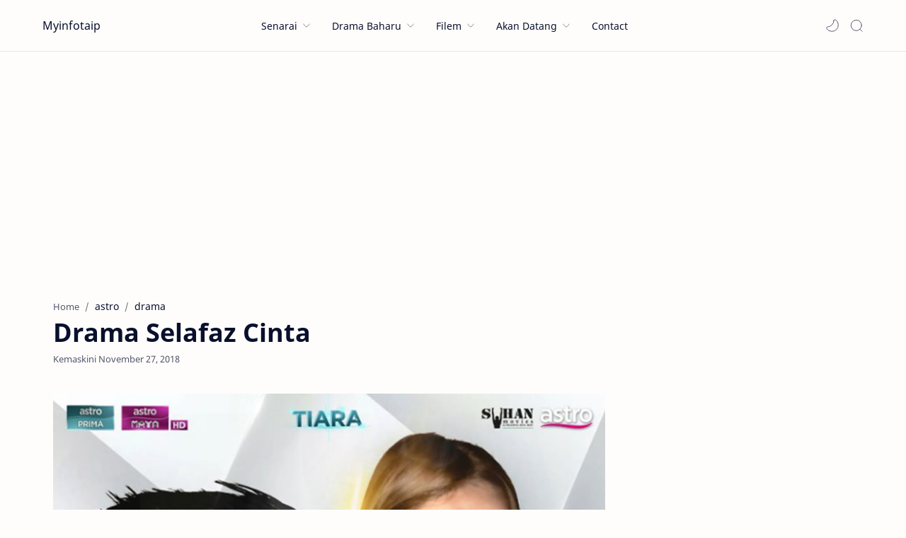

--- FILE ---
content_type: text/html; charset=UTF-8
request_url: https://www.myinfotaip.com/2018/11/selafaz-cinta.html
body_size: 34655
content:
<!DOCTYPE html>
<html dir='ltr' lang='en'>
<!--[ <head> Open ]-->
  <head>

  
<!--[ SingleItem title ]-->
<title>Drama Selafaz Cinta - Myinfotaip</title>
<!--[ Meta for browser ]-->
<meta charset='UTF-8'/>
<meta content='width=device-width, initial-scale=1, user-scalable=1, minimum-scale=1, maximum-scale=5' name='viewport'/>
<meta content='IE=edge' http-equiv='X-UA-Compatible'/>
<meta content='max-image-preview:large' name='robots'/>
<!-- Link Canonical -->
<link href='https://www.myinfotaip.com/2018/11/selafaz-cinta.html' rel='canonical'/>
<!--<b:if cond='data:view.url == data:view.url params { amp: &quot;1&quot; }'> <link expr:href='data:view.url' rel='alternate'/> <b:else/> <link expr:href='data:view.url + &quot;?m=1&quot;' rel='alternate'/> <link expr:href='data:view.url params { amp: &quot;1&quot; }' rel='amphtml'/> </b:if>-->
<!--[ Browser data, description and keyword ]-->
<meta content='Selafaz Cinta, Sinopsis Selafaz Cinta, Pelakon Selafaz Cinta, astro prima, maya hd, lagu tema, ost' name='description'/>
<meta content='Myinfotaip, Drama Selafaz Cinta, Hiburan, Drama, Filem, Telefilem, Siri TV, Artis, Lagu, Rancangan TV, K-Drama ' name='keywords'/>
<link href='https://blogger.googleusercontent.com/img/b/R29vZ2xl/AVvXsEjyYXkP9SR14axlv5n3kWdWJwwUxjoCTUIOWohfXLbAjAfjBTX7CWTNGTd7-9OYXmEz-yTcvjC07MxfQk5hpReasBFPeCy2t7QcODJFXzVVspOrebwINMENnToqdlg7ww_pH034t_Vvu8B_/w0/Selafaz+Cinta.jpg' rel='image_src'/>
<!--[ Generator and rrs ]-->
<meta content='blogger' name='generator'/>
<link href='https://www.myinfotaip.com/feeds/posts/default' rel='alternate' title='Myinfotaip » Atom' type='application/atom+xml'/>
<link href='https://www.myinfotaip.com/feeds/posts/default?alt=rss' rel='alternate' title='Myinfotaip » Feed' type='application/rss+xml'/>
<link href='https://www.myinfotaip.com/feeds/comments/default?alt=rss' rel='alternate' title='Myinfotaip » Comments Feed' type='application/rss+xml'/>
<!--[ Theme Color ]-->
<meta content='#a40d0d' name='theme-color'/>
<meta content='#a40d0d' name='msapplication-navbutton-color'/>
<meta content='#a40d0d' name='apple-mobile-web-app-status-bar-style'/>
<meta content='true' name='apple-mobile-web-app-capable'/>
<!--[ Favicon ]-->
<link href='https://www.myinfotaip.com/favicon.ico' rel='apple-touch-icon' sizes='120x120'/>
<link href='https://www.myinfotaip.com/favicon.ico' rel='apple-touch-icon' sizes='152x152'/>
<link href='https://www.myinfotaip.com/favicon.ico' rel='icon' type='image/x-icon'/>
<link href='https://www.myinfotaip.com/favicon.ico' rel='shortcut icon' type='image/x-icon'/>
<!--[ Open graph ]-->
<meta content='Drama Selafaz Cinta' property='og:title'/>
<meta content='https://www.myinfotaip.com/2018/11/selafaz-cinta.html' property='og:url'/>
<meta content='Myinfotaip' property='og:site_name'/>
<meta content='article' property='og:type'/>
<meta content='Selafaz Cinta, Sinopsis Selafaz Cinta, Pelakon Selafaz Cinta, astro prima, maya hd, lagu tema, ost' property='og:description'/>
<meta content='Drama Selafaz Cinta' property='og:image:alt'/>
<meta content='https://blogger.googleusercontent.com/img/b/R29vZ2xl/AVvXsEjyYXkP9SR14axlv5n3kWdWJwwUxjoCTUIOWohfXLbAjAfjBTX7CWTNGTd7-9OYXmEz-yTcvjC07MxfQk5hpReasBFPeCy2t7QcODJFXzVVspOrebwINMENnToqdlg7ww_pH034t_Vvu8B_/w0/Selafaz+Cinta.jpg' property='og:image'/>
<!--[ Twitter Card ]-->
<meta content='Drama Selafaz Cinta' name='twitter:title'/>
<meta content='https://www.myinfotaip.com/2018/11/selafaz-cinta.html' name='twitter:url'/>
<meta content='Selafaz Cinta, Sinopsis Selafaz Cinta, Pelakon Selafaz Cinta, astro prima, maya hd, lagu tema, ost' name='twitter:description'/>
<meta content='summary_large_image' name='twitter:card'/>
<meta content='Drama Selafaz Cinta' name='twitter:image:alt'/>
<meta content='https://blogger.googleusercontent.com/img/b/R29vZ2xl/AVvXsEjyYXkP9SR14axlv5n3kWdWJwwUxjoCTUIOWohfXLbAjAfjBTX7CWTNGTd7-9OYXmEz-yTcvjC07MxfQk5hpReasBFPeCy2t7QcODJFXzVVspOrebwINMENnToqdlg7ww_pH034t_Vvu8B_/w0/Selafaz+Cinta.jpg' name='twitter:image:src'/>
<!-- Sife Verification -->
<meta content='eKN9cAmmpqximlxgaTgfBSb0tPw0Cwi8jWiZcKy8pcA' name='google-site-verification'/>
<!--[ CSS stylesheet ]-->
  <style><!-- /* <style id='page-skin-1' type='text/css'><!--
/* Variable color */
:root{
--headC: #08102b ;
--bodyC: #08102b ;
--bodyCa: #767676 ;
--bodyB: #fffdfc ;
--linkC: #d50404 ;
--linkB: #d50404 ;
--linkS: #338dff ;
--iconC: #08102b ;
--iconCa: #08102b ;
--iconCs: #767676 ;
--headerC: #08102b ;
--headerT: 16px ;
--headerW: 400 ; /* write 400(normal) or 700(bold) */
--headerB: #fffdfc ;
--headerL: 1px ;
--headerI: #08102b ;
--headerH: 72px ;
--headerHi: -72px ;
--headerHm: 60px ;
--contentB: #fffdfc ;
--contentL: #e6e6e6 ;
--contentW: 1200px ;
--sideW: 300px ;
--transB: rgba(0,0,0,.05);
--pageW: 780px ;
--postW: 780px ;
--postT: 36px ;
--postTm: 28px ;
--postF: 17px ;
--postFm: 16px ;
--postFS: 15px ;
--postFSm: 15px ;
--postFL: 18px ;
--postFLm: 17px ;
--widgetT: 15px ;
--widgetTw: 400 ; /* write 400(normal) or 700(bold) */
--widgetTa: 25px ;
--widgetTac: #989b9f;
--navB: #fffdfc ;
--srchI: #08102b ;
--srchB: #fffdfc ;
--mobT: #08102b ;
--mobHv: #f1f1f0 ;
--mobB: #fffdfc ;
--mobL: 0px ;
--mobBr: 12px ;
--fotT: #08102b ;
--fotB: #f7f7f7 ;
--fotL: 0px ;
--fontH: 'Noto Sans', sans-serif ;
--fontB: 'Noto Sans', sans-serif ;
--fontBa: 'Noto Sans', sans-serif ;
--fontC: 'Fira Mono', monospace ;
--trans-1: all .1s ease ;
--trans-2: all .2s ease ;
--trans-4: all .4s ease ;
--synxBg: #f6f6f6 ;
--synxC: #2f3337 ;
--synxOrange: #b75501 ;
--synxBlue: #015692 ;
--synxGreen: #54790d ;
--synxRed: #f15a5a ;
--synxGray: #656e77 ;
--darkT: #fffdfc ;
--darkTa: #989b9f ;
--darkU: #ff6f6f ;
--darkB: #1e1e1e ;
--darkBa: #2d2d30 ;
--darkBs: #252526 ;
}

--></style>
<style>/*<![CDATA[*/
/* Font Body and Heading */ @font-face{font-family: 'Noto Sans';font-style: italic;font-weight: 400;font-display: swap;src: url(https://fonts.gstatic.com/s/notosans/v11/o-0OIpQlx3QUlC5A4PNr4ARMQ_m87A.woff2) format('woff2'), url(https://fonts.gstatic.com/s/notosans/v11/o-0OIpQlx3QUlC5A4PNr4DRG.woff) format('woff')} @font-face{font-family: 'Noto Sans';font-style: italic;font-weight: 700;font-display: swap;src: url(https://fonts.gstatic.com/s/notosans/v11/o-0TIpQlx3QUlC5A4PNr4Az5ZuyDzW0.woff2) format('woff2'), url(https://fonts.gstatic.com/s/notosans/v11/o-0TIpQlx3QUlC5A4PNr4Az5ZtyH.woff) format('woff')} @font-face{font-family: 'Noto Sans';font-style: normal;font-weight: 400;font-display: swap;src: url(https://fonts.gstatic.com/s/notosans/v11/o-0IIpQlx3QUlC5A4PNr5TRA.woff2) format('woff2'), url(https://fonts.gstatic.com/s/notosans/v11/o-0IIpQlx3QUlC5A4PNb4Q.woff) format('woff')} @font-face{font-family: 'Noto Sans';font-style: normal;font-weight: 700;font-display: swap;src: url(https://fonts.gstatic.com/s/notosans/v11/o-0NIpQlx3QUlC5A4PNjXhFVZNyB.woff2) format('woff2'), url(https://fonts.gstatic.com/s/notosans/v11/o-0NIpQlx3QUlC5A4PNjXhFlYA.woff) format('woff')}

/* Source Code Font */ @font-face {font-family: 'Fira Mono';font-style: normal;font-weight: 400;font-display: swap;src: local('Fira Mono Regular'), local('FiraMono-Regular'), url(https://fonts.gstatic.com/s/firamono/v9/N0bX2SlFPv1weGeLZDtQIg.woff) format('woff'), url(https://fonts.gstatic.com/s/firamono/v9/N0bX2SlFPv1weGeLZDtgJv7S.woff2) format('woff2')}

/* Standar CSS */ ::selection{color:#fff;background:var(--linkS)} *, ::after, ::before{-webkit-box-sizing:border-box;box-sizing:border-box} h1, h2, h3, h4, h5, h6{margin:0;font-weight:700;font-family:var(--fontH);color:var(--headC)} h1{font-size:1.9rem} h2{font-size:1.7rem} h3{font-size:1.5rem} h4{font-size:1.4rem} h5{font-size:1.3rem} h6{font-size:1.2rem} a{color:var(--linkC);text-decoration:none} a:hover{opacity:.9;transition:opacity .1s} table{border-spacing:0} iframe{max-width:100%;border:0;margin-left:auto;margin-right:auto} input, button, select, textarea{font:inherit;font-size:100%;color:inherit;line-height:normal} input::placeholder{color:rgba(0,0,0,.5)} img{display:block;position:relative;max-width:100%;height:auto} svg{width:22px;height:22px;fill:var(--iconC)} svg.line, svg .line{fill:none!important;stroke:var(--iconC);stroke-linecap:round;stroke-linejoin:round; stroke-width:1} svg.c-1{fill:var(--iconCa)} svg.c-2{fill:var(--iconCs); opacity:.4} .hidden{display:none} .invisible{visibility:hidden} .clear{width:100%;display:block;margin:0;padding:0;float:none;clear:both} .fCls{display:block;position:fixed;top:0;left:0;right:0;bottom:0;z-index:1;transition:var(--trans-1);background:transparent;opacity:0;visibility:hidden} .free::after, .new::after{display:inline-block;content:'Free!';color:var(--linkC);font-size:12px;font-weight:400;margin:0 5px} .new::after{content:'New!'}

/* Main Element */ html{scroll-behavior:smooth;overflow-x:hidden} body{position:relative;margin:0;padding:0!important;width:100%;font-family:var(--fontB);font-size:14px;color:var(--bodyC);background:var(--bodyB);-webkit-font-smoothing: antialiased;} .secIn{margin:0 auto;padding-left:20px;padding-right:20px;max-width:var(--contentW)}

/* Fixed/Pop-up Element */ .fixL{display:flex;align-items:center;position:fixed;left:0;right:0;bottom:0;margin-bottom:-100%;z-index:20;transition:var(--trans-1);width:100%;height:100%;opacity:0;visibility:hidden} .fixLi, .fixL .cmBri{width:100%;max-width:680px;max-height:calc(100% - 60px);border-radius:12px;transition:inherit;z-index:3;display:flex;overflow:hidden;position:relative;margin:0 auto;box-shadow:0 5px 30px 0 rgba(0,0,0,.05)} .fixLs{padding:60px 20px 20px;overflow-y:scroll;overflow-x:hidden;width:100%;background:var(--contentB)} .fixH, .mnH, .srhB .BlogSearch{display:flex;background:inherit;position:absolute;top:0;left:0;right:0;padding:0 10px;z-index:2} .fixH .cl, .srhB .c{padding:0 10px;display:flex;align-items:center;justify-content:flex-end;position:relative;flex-shrink:0;min-width:40px} .fixH .c::after, .mnH .c::before, .srhB .c::after{content:'\2715';line-height:18px;font-size:14px} .fixT::before{content:attr(data-text);flex-grow:1;padding:16px 10px;font-size:90%;opacity:.7} .fixT .c::before, .mnH .c::after{content:attr(aria-label);font-size:11px;margin:0 8px;opacity:.6} .fixi:checked ~ .fixL, #comment:target .fixL{margin-bottom:0;opacity:1;visibility:visible} .fixi:checked ~ .fixL .fCls, #comment:target .fixL .fCls{opacity:1;visibility:visible;background:rgba(0,0,0,.2); -webkit-backdrop-filter:saturate(180%) blur(10px); backdrop-filter:saturate(180%) blur(10px)} .shBri, .tmBr{max-width:520px} .fnBr{max-width:480px}

/* Display Flex */ .bIc{display:flex;align-items:center}

/* Header */ header{width:100%;z-index:10; position:-webkit-sticky;position:sticky;top:0; border-bottom:var(--headerL) solid var(--contentL)} header a{color:inherit} header svg{width:20px;height:20px;fill:var(--headerI); opacity:.8} header svg.line{fill:none;stroke:var(--headerI)} .headCn{position:relative;height:var(--headerH);color:var(--headerC);background:var(--headerB)} .headIn{display:flex;justify-content:space-between;height:100%} .headL{display:flex;align-items:center;min-width:200px;max-width: 300px ; /* change this to increase header title width */} .headL .headIc{flex:0 0 35px;padding-right:5px} .headI .headP{display:flex;justify-content:flex-end;align-items:center;position:relative;height:100%} .headI{height:100%; position:relative;width:calc(100% + 15px);left:-7.5px;right:-7.5px} .headI >*{margin:0 7.5px} .headIc{font-size:11px;display:flex;list-style:none;margin:0;padding:0} .headIc >*{position:relative} .headIc svg{z-index:1} ul.headIc{position:relative;width:calc(100% + 14px);left:-7px;right:-7px;justify-content:flex-end} ul.headIc li{margin:0 2px} /* Header Widget */ .Header{background-repeat:no-repeat;background-size:100%;background-position:center} .Header img{max-width:160px;max-height:45px} .Header .headH{display:block;color:inherit;font-size:var(--headerT); font-weight:var(--headerW)} .Header .headH.hasSub{display:flex;align-items:baseline} .Header .headTtl{overflow:hidden;white-space:nowrap;text-overflow:ellipsis; display:block} .Header .headSub{margin:0 5px;font:400 11px var(--fontB); white-space:nowrap;text-overflow:ellipsis;overflow:hidden;max-width:60px;opacity:.6} .Header .headSub::before{content:attr(data-text)} /* Header Icon */ .tIc{width:30px;height:30px;justify-content:center} .tIc::after{content:'';background:var(--transB);border-radius:12px;position:absolute;left:0;right:0;top:0;bottom:0;transition:var(--trans-1);opacity:0;visibility:hidden} .tIc:hover::after{opacity:1;visibility:visible;transform:scale(1.3,1.3)} .tDL .d2, .drK .tDL .d1, .grD .tGr .s3{display:none} 

/* mainNav */ .mnBr ul{list-style:none;margin:0;padding:0} .mnMn svg{flex-shrink:0} .mnMn svg.d{width:14px;height:14px}

/* mainIn Section */ .blogCont{flex-grow:1;padding:20px 0 0;position:relative;transition:var(--trans-1)} .blogCont .section:not(.no-items), .blogCont .widget:not(:first-child){margin-top:20px} .blogCont .section:first-child, .blogCont footer .widget:not(:first-child){margin-top:0} .blogAd .section:not(.no-items){margin-bottom:40px} .blogM{flex-wrap:wrap;justify-content:center;padding-bottom:40px} .sidebar{max-width:500px;margin:50px auto 0} .sideSticky{position:-webkit-sticky;position:sticky;top:calc(var(--headerH) + 10px)} .onPs .mainbar, .onHm .mainbar{max-width:var(--postW)} .onPg .mainbar, .onMl:not(.grD) .mainbar{max-width:var(--pageW)} .onMl.grD .mainbar{max-width:100%}

/* Footer */ footer{font-size:97%;line-height:1.8em; padding:30px 0; border-top:var(--fotL) solid var(--contentL); color:var(--fotT); background:var(--fotB)} footer .LinkList a, footer .sL li >*{display:inline-block;color:inherit;line-height:20px} footer .LinkList a:hover{text-decoration:underline} footer .LinkList ul:not(.sL) li::before{content:'\2013'; opacity:.3} footer .sL{display:flex;flex-wrap:wrap;align-items:baseline;font-size:13px;opacity:.8} footer .sL li{display:inline-flex;align-items:baseline} footer .sL li:not(:first-child)::before{content:'/';margin:0 5px} footer .sL li >*::before{content:attr(data-text)} .fotIn ul{list-style:none;margin:0;padding:0} .fotIn{display:flex;flex-wrap:wrap;position:relative;width:calc(100% + 30px);left:-15px;right:-15px} .fotIn >*{width:calc(21.666% - 30px);margin:0 15px} .fotIn >*:first-child{width:calc(35% - 30px)} .fotIn .widget{margin-bottom:20px} .fotIn .widget .title{color:inherit;margin-bottom:12px;font-weight:700;font-size:14px} .abtU{max-width:calc(100% - 25px)} .abtU::before{content:attr(data-text);font-size:13px; opacity:.6;display:block;margin-bottom:3px} .abtT .tl{color:inherit; font-size:1.3rem} .abtD{line-height:1.6em;margin:20px 0 0} /* Footer Credit and Backtop */ .cdtIn{display:flex;align-items:baseline;justify-content:space-between; position:relative;width:calc(100% + 20px);left:-10px;right:-10px} .cdtIn >*{margin:0 10px} .cdtIn .HTML{overflow:hidden;white-space:nowrap;text-overflow:ellipsis} .fotCd{display:inline-flex} .fotCd .creator{opacity:0} .tTop svg{width:20px;height:20px;stroke:var(--fotT)} .toTop{display:flex;align-items:center; white-space:nowrap} .toTop::before{content:attr(data-text); opacity:.7;margin:0 5px} .toTopF{display:flex;align-items:center;justify-content:center;width:45px;height:45px;border-radius:50%;background:var(--linkB);position:fixed;bottom:20px;right:20px} .toTopF svg{stroke:#fffdfc;stroke-width:2}

/* Article*/ .onId:not(.grD) .ntry, .itemFt .itm{display:flex;flex-wrap:wrap;align-items:center;position:relative; width:calc(100% + 22px);left:-11px;right:-11px} .onId:not(.grD) .ntry >*, .itemFt .itm >*{flex:0 0 calc(50% - 22px);width:calc(50% - 22px); margin-bottom:0;margin-left:11px;margin-right:11px} .onId:not(.grD) .ntry >*:last-child, .itemFt .itm >*:last-child{flex-grow:1} .onId:not(.grD) div.ntry >*{flex:0 0 calc(100% - 25px);width:calc(100% - 25px)} .onId .ntry{margin-bottom:40px; position:relative} .onId .blogPts.mty{display:block;width:100%;left:0;right:0} .onId .blogPts.mty .noPosts{width:100%;margin:0} .blogPts .ntry.noAd .widget, .Blog ~ .HTML{display:none}

/* Gridmode */ .tGr::before{content:attr(data-grid);position:absolute;right:32px;opacity:.8} .grD .tGr::before{content:attr(data-list)} .grD .blogPts{display:flex;flex-wrap:wrap;position:relative; width:calc(100% + 22px);left:-11px;right:-11px} .grD .ntry{width:calc(50% - 22px);margin-left:11px;margin-right:11px;margin-bottom:40px;position:relative;padding-bottom:33px} .grD div.ntry{padding-bottom:0} .grD .ntry .pInf{position:absolute;left:0;right:0;bottom:0} @media screen and (min-width:897px){.onMl.grD .ntry{width:calc(33.33% - 22px)}} @media screen and (max-width:1100px) and (min-width: 897px){.grD .ntry .pTtl{font-size:1.1rem}} @media screen and (max-width:500px){.grD:not(.oGrd) .ntry .pSnpt, .grD:not(.oGrd) .ntry .pHdr .aIm{display:none} .grD .blogPts{width:calc(100% + 15px);left:-7.5px;right:-7.5px} .grD .ntry{width:calc(50% - 15px);margin-left:7.5px;margin-right:7.5px} .grD div.ntry{width:calc(100% - 15px)}}

/* Blog title */ .blogTtl{font-size:14px; margin:0 0 30px;width:calc(100% + 16px);display:flex;align-items:center;justify-content:space-between;position:relative;left:-8px;right:-8px} .blogTtl .t, .blogTtl.hm .title{margin:0 8px;flex-grow:1} .blogTtl .t span{font-weight:400;font-size:90%; opacity:.7} .blogTtl .t span::before{content:attr(data-text)} .blogTtl .t span::after{content:''; margin:0 4px} .blogTtl .t span.hm::after{content:'/'; margin:0 8px} .blogTtl .g{position:relative;flex-shrink:0;margin:0 2px;font-size:12px} .blogTtl .g svg{width:20px;height:20px} /* Thumbnail */ .pThmb{flex:0 0 calc(50% - 12.5px);overflow:hidden;position:relative;border-radius:3px; margin-bottom:20px; background:var(--transB)} .pThmb .thmb{display:block;position:relative;padding-top:52.335%; color:inherit; transition:var(--trans-1)} .pThmb .thmb amp-img{position:absolute;top:50%;left:50%;min-width:100%;min-height:100%;max-height:108%;text-align:center;transform:translate(-50%, -50%)} .pThmb div.thmb span::before{content:attr(data-text); opacity:.7; white-space:nowrap} .pThmb:not(.nul)::before{position:absolute;top:0;right:0;bottom:0;left:0; transform:translateX(-100%); background-image:linear-gradient(90deg, rgba(255,255,255,0) 0, rgba(255,255,255,.3) 20%, rgba(255,255,255,.6) 60%, rgba(255,255,255, 0)); animation:shimmer 2s infinite;content:''} .pThmb.iyt:not(.nul) .thmb::after{content:'';position:absolute;top:0;left:0;right:0;bottom:0; background:rgba(0,0,0,.4) url("data:image/svg+xml,<svg xmlns='http://www.w3.org/2000/svg' viewBox='0 0 24 24' fill='none' stroke='%23fff' stroke-width='1.5' stroke-linecap='round' stroke-linejoin='round'><path d='M4 11.9999V8.43989C4 4.01989 7.13 2.2099 10.96 4.4199L14.05 6.1999L17.14 7.9799C20.97 10.1899 20.97 13.8099 17.14 16.0199L14.05 17.7999L10.96 19.5799C7.13 21.7899 4 19.9799 4 15.5599V11.9999Z'/></svg>") center / 35px no-repeat; opacity:0;transition:var(--trans-1)} .pThmb.iyt:not(.nul):hover .thmb::after{opacity:1} /* Sponsored */ .iFxd{display:flex;justify-content:flex-end;position:absolute;top:0;left:0;right:0;padding:10px 6px;font-size:13px;line-height:16px} .iFxd >*{display:flex;align-items:center;margin:0 5px;padding:5px 2.5px;border-radius:8px;background:var(--contentB);color:inherit;box-shadow:0 8px 25px 0 rgba(0,0,0,.1)} .iFxd >* svg{width:16px;height:16px;stroke-width:1.5;margin:0 2.5px;opacity:.7} .iFxd .cmnt{padding:5px;color:var(--bodyC)} .iFxd .cmnt::after{content:attr(data-text);margin:0 2.5px;opacity:.7} .drK .iFxd >* svg.line{stroke:var(--iconC)} /* Label */ .pLbls::before, .pLbls >*::before{content:attr(data-text)} .pLbls::before{opacity:.7} .pLbls a:hover{text-decoration:underline} .pLbls >*{color:inherit;display:inline} .pLbls >*:not(:last-child)::after{content:'/'} /* Profile Images and Name */ .im{width:35px;height:35px;border-radius:16px; background-color:var(--transB);background-size:100%;background-position:center;background-repeat:no-repeat;display:flex;align-items:center;justify-content:center} .im svg{width:18px;height:18px;opacity:.4} .nm::after{content:attr(data-text)} /* Title and Entry */ .pTtl{font-size:1.2rem;line-height:1.5em} .pTtl.itm{font-size:var(--postT);font-family:var(--fontBa);font-weight:900; line-height:1.3em} .pTtl.itm.nSpr{margin-bottom:30px} .aTtl a:hover{color:var(--linkC)} .aTtl a, .pSnpt{color:inherit; display:-webkit-box;-webkit-line-clamp:3;-webkit-box-orient:vertical;overflow:hidden} .pEnt{margin-top:40px; font-size:var(--postF);font-family:var(--fontBa); line-height:1.8em} /* Snippet, Description, Headers and Info */ .pHdr.nHdr{margin:0} .pHdr{width:calc(100% + 8px);position:relative;left:-4px;right:-4px;margin-bottom:8px; display:flex;align-items:center} .pHdr .aIm{flex-shrink:0;margin:0 4px} .pHdr .aIm .im{width:18px; height:18px} .pHdr .aNm{flex-grow:1; opacity:.8;margin:0 2px; display:inline-flex;flex-wrap:wrap;max-width:calc(100% - 30px)} .pHdr .nm, .pHdr .pLbls{white-space:nowrap;text-overflow:ellipsis;overflow:hidden;margin:0 2px} .pHdr .pLbls{opacity:.8} .pSml{font-size:93%} .pSnpt{-webkit-line-clamp:2;margin:12px 0 0;font-family:var(--fontBa);font-size:14px;line-height:1.5em; opacity:.8} .pSnpt.nTag{color:var(--linkC);opacity:1} .pInf{display:flex;align-items:baseline;justify-content:space-between; margin-top:15px} .pInf.nTm{margin:0} .pInf.nSpr .pJmp{opacity:1} .pInf.nSpr .pJmp::before{content:attr(aria-label)} .pInf.ps{justify-content:flex-start;align-items:center; margin-top:5px; position:relative;left:-4px;right:-4px;width:calc(100% + 8px)} .pInf.ps .pTtmp{opacity:1} .pInf.ps .pTtmp::before{content:attr(data-date) ' '} .pInf.ps .pTtmp::after{display:inline} .pInf.ps.nul{display:none} .pInf .pIm{flex-shrink:0; margin:0 4px} .pInf .pNm{flex-grow:1;width:calc(100% - 108px);display:inline-flex;flex-wrap:wrap;align-items:baseline} .pInf .pNm.l{display:none} .pInf .pCm{flex-shrink:0;max-width:24px;margin:0 2px} .pInf .pCm.l{max-width:58px} .pInf .pIc{display:inline-flex;justify-content:flex-end;position:relative;width:calc(100% + 10px);left:-5px;right:-5px} .pInf .pIc >*{display:flex;align-items:center;position:relative;margin:0 2px;color:inherit} .pInf .pIc svg{width:20px;height:20px;opacity:.8;z-index:1} .pInf .pIc .cmnt::before{content:attr(data-text);font-size:11px;line-height:18px;padding:0 5px;border-radius:10px;background:#e6e6e6;color:var(--bodyC);position:absolute;top:-5px;right:0;z-index:2} .pInf .pIc .cmnt svg{height:18px} .pInf .pDr{opacity:.7;display:inline-block;margin:0 4px;white-space:nowrap;text-overflow:ellipsis;overflow:hidden;max-width:100%} .pInf .pDr >*:not(:first-child)::before{content:'\00B7';margin:0 5px} .pInf .pIn{display:inline} .pInf .nm{margin:0 4px} .pInf .n .nm::before, .pHdr .n .nm::before{content:attr(data-write) ' ';opacity:.7} .pInf .im{width:28px;height:28px} .aTtmp{opacity:.8} .aTtmp, .pJmp{overflow:hidden} .pTtmp::after, .pJmp::before, .iTtmp::before{content:attr(data-text); display:block;line-height:18px; white-space:nowrap;text-overflow:ellipsis;overflow:hidden} .pJmp{display:inline-flex;align-items:center; opacity:0; transition:var(--trans-2)} .pJmp::before{content:attr(aria-label)} .pJmp svg{height:18px;width:18px;stroke:var(--linkC); flex-shrink:0} .ntry:hover .pJmp, .itm:hover .pJmp{opacity:1} /* Blog pager */ .blogPg{display:flex;flex-wrap:wrap;justify-content:space-between; font-size:90%;font-family:var(--fontB);line-height:20px; color:#fffdfc; margin:30px 0 50px; max-width:100%} .blogPg >*{display:flex;align-items:center; padding:10px 13px;margin-bottom:10px; color:inherit;background:var(--linkB); border-radius:3px} .blogPg >* svg{width:18px;height:18px; stroke:var(--darkT); stroke-width:1.5} .blogPg >*::before{content:attr(data-text)} .blogPg .jsLd{margin-left:auto;margin-right:auto} .blogPg .nwLnk::before, .blogPg .jsLd::before{display:none} .blogPg .nwLnk::after, .blogPg .jsLd::after{content:attr(data-text); margin:0 8px} .blogPg .olLnk::before{margin:0 8px} .blogPg .nPst, .blogPg .current{background:var(--contentL); color:var(--bodyCa)} .blogPg .nPst.jsLd svg{fill:var(--darkTa);stroke:var(--darkTa)} .blogPg .nPst svg.line{stroke:var(--darkTa)} /* Breadcrumb */ .brdCmb{margin-bottom:5px;overflow:hidden;text-overflow:ellipsis;white-space:nowrap} .brdCmb a{color:inherit} .brdCmb >*:not(:last-child)::after{content:'/'; margin:0 4px;font-size:90%;opacity:.6} .brdCmb >*{display:inline} .brdCmb .tl::before{content:attr(data-text)} .brdCmb .hm a{font-size:90%;opacity:.7}

/* Article Style */ .pS h1, .pS h2, .pS h3, .pS h4, .pS h5, .pS h6{margin:0 0 8px; font-family:var(--fontBa);font-weight:900; line-height:1.5em} .pS h1:target, .pS h2:target, .pS h3:target, .pS h4:target, .pS h5:target, .pS h6:target{padding-top:var(--headerH);margin-top:0} /* Paragraph */ .pS p{margin:1.7em 0} .pIndent{text-indent:2.5rem} .onIt:not(.Rtl) .dropCap{float:left;margin:4px 8px 0 0; font-size:55px;line-height:45px;opacity:.8} .pS hr{margin:3em 0; border:0} .pS hr::before{content:'\2027 \2027 \2027'; display:block;text-align:center; font-size:24px;letter-spacing:0.6em;text-indent:0.6em;opacity:.8;clear:both} .pRef{display:block;font-size:14px;line-height:1.5em; opacity:.7; word-break:break-word} /* Img and Ad */ .pS img{display:inline-block;border-radius:3px;height:auto !important} .pS img.full{display:block !important; margin-bottom:10px; position:relative; width:100%;max-width:none} .pS .widget, .ps .pAd >*{margin:40px 0} /* Note */ .note{position:relative;padding:16px 20px 16px 50px; background:#e1f5fe;color:#3c4043; font-size:.85rem;font-family:var(--fontB);line-height:1.6em;border-radius:10px;overflow:hidden} .note::before{content:'';width:60px;height:60px;background:#81b4dc;display:block;border-radius:50%;position:absolute;top:-12px;left:-12px;opacity:.1} .note::after{content:'\002A';position:absolute;left:18px;top:16px; font-size:20px; min-width:15px;text-align:center} .note.wr{background:#ffdfdf;color:#48525c} .note.wr::before{background:#e65151} .note.wr::after{content:'\0021'} /* Ext link */ .extL::after{content:''; width:14px;height:14px; display:inline-block;margin:0 5px; background: url("data:image/svg+xml,<svg xmlns='http://www.w3.org/2000/svg' viewBox='0 0 24 24' fill='none' stroke='%23989b9f' stroke-width='2' stroke-linecap='round' stroke-linejoin='round'><path d='M13 11L21.2 2.80005'/><path d='M22 6.8V2H17.2'/><path d='M11 2H9C4 2 2 4 2 9V15C2 20 4 22 9 22H15C20 22 22 20 22 15V13'/></svg>") center / 14px no-repeat} /* Scroll img */ .psImg{display:flex;flex-wrap:wrap;align-items:flex-start;justify-content:center; margin:2em 0; position:relative;left:-7px;right:-7px; width:calc(100% + 14px)} .psImg >*{width:calc(50% - 14px); margin:0 7px 14px; position:relative} .psImg img{display:block} .scImg >*{width:calc(33.3% - 14px); margin:0 7px} .btImg label{position:absolute;top:0;left:0;right:0;bottom:0; border-radius:3px; display:flex;align-items:center;justify-content:center; background:rgba(0,0,0,.6); transition:var(--trans-1); -webkit-backdrop-filter:saturate(180%) blur(10px); backdrop-filter:saturate(180%) blur(10px); color:var(--darkT); font-size:13px;font-family:var(--fontB)} .hdImg .shImg{width:100%;margin:0; left:0;right:0; transition:var(--trans-1); max-height:0;opacity:0;visibility:hidden} .inImg:checked ~ .hdImg .shImg{max-height:1000vh;opacity:1;visibility:visible} .inImg:checked ~ .hdImg .btImg label{opacity:0;visibility:hidden} /* Post related */ .pRelate{margin:40px 0;padding:20px 0; border:1px solid #989b9f;border-left:0;border-right:0; font-size:14px;line-height:1.8em} .pRelate b{font-weight:400; margin:0;opacity:.8} .pRelate ul, .pRelate ol{margin:8px 0 0;padding:0 20px} /* Blockquote */ blockquote, .cmC i[rel=quote]{position:relative;font-size:.97rem; opacity:.8;line-height:1.6em;margin-left:0;margin-right:0;padding:5px 20px;border-left:2px solid var(--contentL)} blockquote.s-1, details.sp{font-size:.93rem; padding:25px 25px 25px 45px; border:1px solid #989b9f;border-left:0;border-right:0;line-height:1.7em} blockquote.s-1::before{content:'\201D';position:absolute;top:10px;left:0; font-size:60px;line-height:normal;opacity:.5} /* Table */ .ps table{margin:0 auto; font-size:14px;font-family:var(--fontB)} .ps table:not(.tr-caption-container){min-width:90%;border:1px solid var(--contentL);border-radius:3px;overflow:hidden} .ps table:not(.tr-caption-container) td{padding:16px} .ps table:not(.tr-caption-container) tr:not(:last-child) td{border-bottom:1px solid var(--contentL)} .ps table:not(.tr-caption-container) tr:nth-child(2n+1) td{background:rgba(0,0,0,.01)} .ps table th{padding:16px; text-align:inherit; border-bottom:1px solid var(--contentL)} .ps .table{display:block; overflow-y:hidden;overflow-x:auto;scroll-behavior:smooth} /* Img caption */ figure{margin-left:0;margin-right:0} .ps .tr-caption, .psCaption, figcaption{display:block; font-size:14px;line-height:1.6em; font-family:var(--fontB);opacity:.7} /* Syntax */ .pre{background:var(--synxBg);color:var(--synxC); direction: ltr} .pre:not(.tb){position:relative;border-radius:3px;overflow:hidden;margin:1.7em auto;font-family:var(--fontC)} .pre pre{margin:0;color:inherit;background:inherit} .pre:not(.tb)::before, .cmC i[rel=pre]::before{content:'</>';display:flex;justify-content:flex-end;position:absolute;right:0;top:0;width:100%;background:inherit;color:var(--synxGray);font-size:10px;padding:0 10px;z-index:2;line-height:30px} .pre:not(.tb).html::before{content:'.html'} .pre:not(.tb).css::before{content:'.css'} .pre:not(.tb).js::before{content:'.js'} pre, .cmC i[rel=pre]{display:block;position:relative;font-family:var(--fontC);font-size:13px;line-height:1.6em;border-radius:3px;background:var(--synxBg);color:var(--synxC);padding:30px 20px 20px;margin:1.7em auto; -moz-tab-size:2;tab-size:2;-webkit-hyphens:none;-moz-hyphens:none;-ms-hyphens:none;hyphens:none; overflow:auto;direction:ltr;white-space:pre} pre i{color:var(--synxBlue);font-style:normal} pre i.block{color:#fff;background:var(--synxBlue)} pre i.green{color:var(--synxGreen)} pre i.gray{color:var(--synxGray)} pre i.red{color:var(--synxOrange)} pre i.blue{color:var(--synxBlue)} code{display:inline;padding:5px;font-size:14px;border-radius:3px;line-height:inherit;color:var(--synxC);background:#f2f3f5;font-family:var(--fontC)} /* Multi syntax */ .pre.tb{border-radius:5px} .pre.tb pre{margin:0;background:inherit} .pre.tb .preH{font-size:13px;border-color:rgba(0,0,0,.05);margin:0} .pre.tb .preH >*{padding:13px 20px} .pre.tb .preH::after{content:'</>';font-size:10px;font-family:var(--fontC);color:var(--synxGray);padding:15px;margin-left:auto} .pre.tb >:not(.preH){display:none} .pS input[id*="1"]:checked ~ div[class*="C-1"], .pS input[id*="2"]:checked ~ div[class*="C-2"], .pS input[id*="3"]:checked ~ div[class*="C-3"], .pS input[id*="4"]:checked ~ div[class*="C-4"]{display:block} /* ToC */ .pS details summary{list-style:none;outline:none} .pS details summary::-webkit-details-marker{display:none} details.sp{padding:20px 15px} details.sp summary{display:flex;justify-content:space-between;align-items:baseline} details.sp summary::after{content:attr(data-show);font-size:12px; opacity:.7;cursor:pointer} details.sp[open] summary::after{content:attr(data-hide)} details.toc a:hover{text-decoration:underline} details.toc ol, details.toc ul{padding:0 20px; list-style-type:decimal} details.toc li ol, details.toc li ul{margin:5px 0 10px; list-style-type:lower-alpha} /* Accordion */ .showH{margin:1.7em 0;font-size:.93rem;font-family:var(--fontB);line-height:1.7em} details.ac{padding:18px 0;border-bottom:1px solid var(--contentL)} details.ac:first-child{border-top:1px solid var(--contentL)} details.ac summary{font-weight:700;cursor:default; display:flex;align-items:baseline; transition:var(--trans-1)} details.ac summary::before{content:'\203A'; flex:0 0 25px;display:flex;align-items:center;justify-content:flex-start;padding:0 5px; font-weight:400;font-size:1.33rem;color:inherit} details.ac[open] summary{color:var(--linkC)} details.ac:not(.alt)[open] summary::before{transform:rotate(90deg);padding:0 0 0 5px;justify-content:center} details.ac.alt summary::before{content:'\002B'; padding:0 2px} details.ac.alt[open] summary::before{content:'\2212'} details.ac .aC{padding:0 25px;opacity:.9} /* Tabs */ .tbHd{display:flex; border-bottom:1px solid var(--contentL);margin-bottom:30px;font-size:14px;font-family:var(--fontB);line-height:1.6em; overflow-x:scroll;overflow-y:hidden;scroll-behavior:smooth;scroll-snap-type:x mandatory; -ms-overflow-style:none;-webkit-overflow-scrolling:touch} .tbHd >*{padding:12px 15px; border-bottom:1px solid transparent; transition:var(--trans-1);opacity:.6;white-space:nowrap; scroll-snap-align:start} .tbHd >*::before{content:attr(data-text)} .tbCn >*{display:none;width:100%} .tbCn >* p:first-child{margin-top:0} .pS input[id*="1"]:checked ~ .tbHd label[for*="1"], .pS input[id*="2"]:checked ~ .tbHd label[for*="2"], .pS input[id*="3"]:checked ~ .tbHd label[for*="3"], .pS input[id*="4"]:checked ~ .tbHd label[for*="4"]{border-color:var(--linkB);opacity:1} .pS input[id*="1"]:checked ~ .tbCn div[class*="Text-1"], .pS input[id*="2"]:checked ~ .tbCn div[class*="Text-2"], .pS input[id*="3"]:checked ~ .tbCn div[class*="Text-3"], .pS input[id*="4"]:checked ~ .tbCn div[class*="Text-4"]{display:block} .tbHd.stick{position:-webkit-sticky;position:sticky;top:var(--headerH);background:var(--bodyB)} /* Split */ .ps .blogPg{font-size:13px; justify-content:center; position:relative;width:calc(100% + 8px);left:-4px;right:-4px} .ps .blogPg >*{padding:8px 15px;margin:0 4px 8px} /* Youtube fullpage */ .videoYt{position:relative;padding-bottom:56.25%; overflow:hidden;border-radius:5px} .videoYt iframe{position:absolute;width:100%;height:100%;left:0;right:0} /* Lazy Youtube */ .lazyYt{background:var(--synxBg);position:relative;overflow:hidden;padding-top:56.25%;border-radius:5px} .lazyYt img{width:100%;top:-16.84%;left:0;opacity:.95} .lazyYt img, .lazyYt iframe, .lazyYt .play{position:absolute} .lazyYt iframe{width:100%;height:100%;bottom:0;right:0} .lazyYt .play{top:50%;left:50%; transform:translate3d(-50%,-50%,0); transition:all .5s ease;display:block;width:70px;height:70px;z-index:1} .lazyYt .play svg{width:inherit;height:inherit; fill:none;stroke-linecap:round;stroke-linejoin:round;stroke-miterlimit:10;stroke-width:8} .lazyYt .play .c{stroke:rgba(255,255,255,.85);stroke-dasharray:650;stroke-dashoffset:650; transition:all .4s ease-in-out; opacity:.3} .lazyYt .play .t{stroke:rgba(255,255,255,.75);stroke-dasharray:240;stroke-dashoffset:480; transition:all .6s ease-in-out; transform:translateY(0)} .lazyYt .play:hover .t{animation:nudge .6s ease-in-out;-webkit-animation:nudge .6s ease-in-out} .lazyYt .play:hover .t, .lazyYt .play:hover .c{stroke-dashoffset:0; opacity:.7;stroke:#FF0000} .nAmp .lazyYt{display:none} /* Button */ .button{display:inline-flex;align-items:center; margin:10px 0;padding:12px 15px;outline:0;border:0; border-radius:3px;line-height:20px; color:#fffdfc; background:var(--linkB); font-size:14px;font-family:var(--fontB); white-space:nowrap;overflow:hidden;max-width:320px} .button.ln{color:inherit;background:transparent; border:1px solid var(--bodyCa)} .button.ln:hover{border-color:var(--linkB);box-shadow:0 0 0 1px var(--linkB) inset} .btnF{display:flex;justify-content:center; margin:10px 0;width:calc(100% + 12px);left:-6px;right:-6px;position:relative} .btnF >*{margin:0 6px} /* Download btn */ .dlBox{max-width:500px;background:#f1f1f0;border-radius:10px;padding:12px;margin:1.7em 0; display:flex;align-items:center; font-size:14px} .dlBox .fT{flex-shrink:0;display:flex;align-items:center;justify-content:center; width:45px;height:45px; padding:10px; background:rgba(0,0,0,.1);border-radius:5px} .dlBox .fT::before{content:attr(data-text);opacity:.7} .dlBox a{flex-shrink:0;margin:0;padding:10px 12px;border-radius:5px;font-size:13px} .dlBox a::after{content:attr(aria-label)} .dlBox .fN{flex-grow:1; width:calc(100% - 200px);padding:0 15px} .dlBox .fN >*{display:block;white-space:nowrap;overflow:hidden;text-overflow:ellipsis} .dlBox .fS{line-height:16px;font-size:12px;opacity:.8} /* Icon btn */ .icon{flex-shrink:0;display:inline-flex} .icon::before{content:'';width:18px;height:18px;background-size:18px;background-repeat:no-repeat;background-position:center} .icon::after{content:'';padding:0 6px} .icon.dl::before, .drK .button.ln .icon.dl::before{background-image:url("data:image/svg+xml,<svg xmlns='http://www.w3.org/2000/svg' viewBox='0 0 24 24' fill='none' stroke='%23fefefe' stroke-linecap='round' stroke-linejoin='round' stroke-width='1.5'><polyline points='8 17 12 21 16 17'/><line x1='12' y1='12' x2='12' y2='21'/><path d='M20.88 18.09A5 5 0 0 0 18 9h-1.26A8 8 0 1 0 3 16.29'/></svg>")} .icon.demo::before{background-image:url("data:image/svg+xml,<svg xmlns='http://www.w3.org/2000/svg' viewBox='0 0 24 24' fill='none' stroke='%23fefefe' stroke-linecap='round' stroke-linejoin='round' stroke-width='1.5'><path d='M7.39999 6.32003L15.89 3.49003C19.7 2.22003 21.77 4.30003 20.51 8.11003L17.68 16.6C15.78 22.31 12.66 22.31 10.76 16.6L9.91999 14.08L7.39999 13.24C1.68999 11.34 1.68999 8.23003 7.39999 6.32003Z'/><path d='M10.11 13.6501L13.69 10.0601'/></svg>")} .button.ln .icon.dl::before{background-image:url("data:image/svg+xml,<svg xmlns='http://www.w3.org/2000/svg' viewBox='0 0 24 24' fill='none' stroke='%2308102b' stroke-linecap='round' stroke-linejoin='round' stroke-width='1.5'><polyline points='8 17 12 21 16 17'/><line x1='12' y1='12' x2='12' y2='21'/><path d='M20.88 18.09A5 5 0 0 0 18 9h-1.26A8 8 0 1 0 3 16.29'/></svg>")} /* Lightbox image */ .zmImg.s{position:fixed;top:0;left:0;bottom:0;right:0;width:100%;margin:0;background:rgba(0,0,0,.75); display:flex;align-items:center;justify-content:center;z-index:999; -webkit-backdrop-filter:saturate(180%) blur(15px); backdrop-filter:saturate(180%) blur(15px)} .zmImg.s img{display:block;max-width:92%;max-height:92%;width:auto;margin:auto;border-radius:10px;box-shadow:0 5px 30px 0 rgba(0,0,0,.05)} .zmImg.s img.full{left:auto;right:auto;border-radius:10px;width:auto} .zmImg::after{content:'\2715';line-height:16px;font-size:14px;color:#fffdfc;background:var(--linkB); position:fixed;bottom:-20px;right:-20px; display:flex;align-items:center;justify-content:center;width:45px;height:45px;border-radius:50%; transition:var(--trans-1);opacity:0;visibility:hidden} .zmImg.s::after{bottom:20px;right:20px;opacity:1;visibility:visible;cursor:pointer}

/* Article Style Responsive */ @media screen and (max-width: 640px){.pS img.full{width:calc(100% + 40px);left:-20px;right:-20px; border-radius:0} .note{font-size:13px} .scImg{flex-wrap:nowrap;justify-content:flex-start;position:relative;width:calc(100% + 40px);left:-20px;right:-20px;padding:0 13px; overflow-y:hidden;overflow-x:scroll;scroll-behavior:smooth;scroll-snap-type:x mandatory; -ms-overflow-style:none;-webkit-overflow-scrolling:touch} .scImg >*{flex:0 0 80%;scroll-snap-align:center} .ps .table{position:relative; width:calc(100% + 40px);left:-20px;right:-20px;padding:0 20px; display:flex}} @media screen and (max-width:500px){.hdImg{width:100%;left:0;right:0} .hdImg >*, .shImg >*{width:100%;margin:0 0 16px} .ps .tr-caption, .psCaption, figcaption{font-size:13px} .btnF >*{flex-grow:1;justify-content:center}.btnF >*:first-child{flex:0 0 auto} .dlBox a{width:42px;height:42px;justify-content:center} .dlBox a::after, .dlBox .icon::after{display:none} .pS .separator a{display:block!important;margin:0!important}}

/* Author profile */ .admPs{display:flex; max-width:480px;margin:30px 0; padding:12px 12px 15px; background:var(--contentB);border-radius:8px; box-shadow:0 10px 25px -3px rgba(0,0,0,.1)} .admIm{flex-shrink:0; padding:5px 0 0} .admIm .im{width:34px;height:34px} .admI{flex-grow:1; width:calc(100% - 34px);padding:0 12px} .admN::before{content:attr(data-write) ' '; opacity:.7;font-size:90%} .admN::after{content:attr(data-text)} .admA{margin:5px 0 0; font-size:90%; opacity:.9;line-height:1.5em; /*display:-webkit-box;-webkit-line-clamp:2;-webkit-box-orient:vertical;overflow:hidden*/} /* Share btn */ .pSh{margin:15px 0;padding:18px 0;border:1px solid rgba(0,0,0,.05);border-left:0;border-right:0} .pShc{display:flex;align-items:center;flex-wrap:wrap; position:relative;width:calc(100% + 18px);left:-9px;right:-9px;font-size:13px;opacity:.8} .pShc::before{content:attr(data-text);margin:0 9px;flex-shrink:0} .pShc >*{margin:0 5px; display:flex;align-items:center; color:inherit} .pShc a::after{content:attr(data-text);margin:0 3px} .pShc svg{width:18px;height:18px; margin:0 3px} /* Entry font */ .fnIn:checked ~ .fnB .fCls{-webkit-backdrop-filter:none;backdrop-filter:none} .fnC{display:flex;list-style:none;margin:0;padding:0} .fnC li{flex:0 0 33.33%;display:flex;justify-content:center;align-items:baseline;padding-bottom:17px;position:relative} .fnC li:nth-child(1) label::before{font-size:25px;line-height:38px} .fnC li:nth-child(1) label::after{content:'Small'} .fnC li:nth-child(3) label::before{font-size:40px;line-height:27px} .fnC li:nth-child(3) label::after{content:'Large'} .fnC label{display:inline-flex;flex-direction:column;align-items:center;opacity:.6} .fnC label:hover{opacity:1} .fnC label::before{content:'A';font-size:32px;font-weight:700;line-height:34px} .fnC label::after{content:'Default';font-size:12px;position:absolute;bottom:0} .fontS1:checked ~ .fnB .fnt1, .fontS2:checked ~ .fnB .fnt2, .fontS3:checked ~ .fnB .fnt3{opacity:1} .fontS1:checked ~ .pInr .pEnt{font-size:var(--postFS)} .fontS3:checked ~ .pInr .pEnt{font-size:var(--postFL)} @media screen and (max-width:500px){.fontS1:checked ~ .pInr .pEnt{font-size:var(--postFSm)} .fontS3:checked ~ .pInr .pEnt{font-size:var(--postFLm)}} /* Post bMenu */ .bMenu{position:fixed;left:0;right:0;bottom:0;display:flex;align-items:center;justify-content:center;padding:25px 15px 20px;z-index:2;background-image:linear-gradient(0deg, rgba(255,255,255,.9) 25%, rgba(255,255,255,.75) 50%, rgba(255,255,255,.35) 75%, rgba(255,255,255,.01) 95%)} .bMenu >*{position:relative;margin:0 5px;border-radius:10px;box-shadow:0 10px 20px -10px rgba(0,0,0,.25)} .bMenu >*:not(.bCmt){width:42px;height:42px;justify-content:center;background:#fffdfc} .bMenu .bCmt{justify-content:center;padding:0 10px;height:42px;flex-grow:1;background:var(--linkB);color:var(--darkT)} @media screen and (min-width:501px){.bMenu{display:none}} /* Comments */ .pCmnts{margin-top:50px} .cmDis{text-align:center;margin-top:20px;opacity:.7} .cmMs{margin-bottom:20px} .cm iframe{width:100%} .cm:not(.cmBr) .cmBrs{background:transparent;position:relative;padding:60px 20px 0;width:calc(100% + 40px);left:-20px;right:-20px} .cmH h3.title{margin:0;flex-grow:1;padding:16px 10px} .cmH .s{margin:0 14px} .cmH .s::before{content:attr(data-text);margin:0 6px;opacity:.7;font-size:90%} .cmH .s::after{content:'\296E';line-height:18px;font-size:17px} .cmAv{flex-shrink:0;padding:0 6px;width:47px} .cmAv .im{width:35px;height:35px;border-radius:50%;position:relative} .cmIn{flex-grow:1;padding:0 6px;width:calc(100% - 47px);position:relative} .cmBd.del .cmCo{font-style:italic;font-size:90%;line-height:normal;border:1px dashed rgba(0,0,0,.2);border-radius:3px;margin:.5em 0;padding:15px;opacity:.7; overflow:hidden;text-overflow:ellipsis;white-space:nowrap} .cmHr{line-height:24px; overflow:hidden;text-overflow:ellipsis;white-space:nowrap} .cmHr .d{font-size:90%;opacity:.7} .cmHr .d::before{content:'\00B7';margin:0 4px} .cmHr.a .n{display:inline-flex;align-items:center} .cmHr.a .n::after{content:'\2714';display:flex;align-items:center;justify-content:center;width:14px;height:14px;font-size:8px;background:#519bd6;color:#fefefe;border-radius:50%;margin-left:3px} .cmCo{line-height:1.6em;opacity:.9} .cmC i[rel=image]{font-size:90%; display:block;position:relative; min-height:50px; overflow:hidden;text-overflow:ellipsis;white-space:nowrap; margin:1em auto} .cmC i[rel=image]::before{content:'This feature isn\0027t available!';border:1px dashed rgba(0,0,0,.2);border-radius:3px;padding:10px;display:flex;align-items:center;justify-content:center;position:absolute;top:0;left:0;bottom:0;right:0;background:var(--contentB)} .cmC i[rel=pre], .cmC i[rel=quote]{margin-top:1em;margin-bottom:1em; font-style:normal;line-height:inherit;padding:20px} .cmC i[rel=pre]::before{display:block;width:auto} .cmC i[rel=pre]{text-align:left} .cmC i[rel=quote]{display:block;font-style:italic;font-size:inherit;padding:5px 15px} .cmCo img{margin-top:1em;margin-bottom:1em} .cmAc{margin-top:10px} .cmAc a{font-size:90%;color:inherit;opacity:.7;display:inline-flex} .cmAc a::before{content:'\2934';line-height:18px;font-size:16px;transform:rotate(90deg)} .cmAc a::after{content:attr(data-text);margin:0 6px} .cmR{margin:10px 0 0} .cmRp ~ .cmAc, .cmBd.del ~ .cmAc, .onIt:not(.Rtl) .cmHr .date{display:none} .cmRi:checked ~ .cmRp .thTg{margin-bottom:0} .cmRi:checked ~ .cmRp .thTg::before{content:attr(aria-label)} .cmRi:checked ~ .cmRp .thCh, .cmRi:checked ~ .cmRp .cmR{display:none} .cmAl:checked ~ .cm .cmH .s::before{content:attr(data-new)} .cmAl:checked ~ .cm .cmCn >ol{flex-direction:column-reverse} .thTg{display:inline-flex;align-items:center;margin:15px 0 18px;font-size:90%} .thTg::after{content:'';width:20px;border-bottom:1px solid var(--widgetTac);opacity:.5;margin:0 10px} .thTg::before{content:attr(data-text);opacity:.7} .cmCn ol{list-style:none;margin:0;padding:0;display:flex;flex-direction:column} .cmCn li{display:flex;flex-wrap:wrap;padding-bottom:20px;position:relative;width:calc(100% + 12px);left:-6px;right:-6px} .cmCn li .cmRbox{margin-top:20px;padding:0 6px;flex-grow:1} .cmCn li li{padding-bottom:15px;display:block;width:100%;left:0;right:0} .cmCn li li:last-child{padding-bottom:0} .cmCn li li .cmAv{width:20px;margin:2px 0;padding:0;position:absolute} .cmCn li li .cmAv .im{width:20px;height:20px} .cmCn li li .cmIn{width:100%;padding:0} .cmCn li li .cmHr{padding:0 0 0 26px} .cmHl >li >.cmIn::before{content:'';border-left:1px solid var(--contentL);position:absolute;left:-24px;top:40px;height:calc(100% - 25px)} /* Comments Show/Hide */ #comment:target{margin:0;padding-top:60px} .cmSh:checked ~ .cmShw, .cmShw ~ .cm:not(.cmBr), #comment:target .cmShw, #comment:target .cmSh:checked ~ .cm:not(.cmBr){display:none} .cmSh:checked ~ .cm:not(.cmBr), #comment:target .cm:not(.cmBr), #comment:target .cmSh:checked ~ .cmShw{display:block} .cmBtn{display:block;padding:20px;text-align:center;max-width:100%} .cmBtn.ln:hover{color:var(--linkB)} /* Comments Pop-up */ #comment:target .cmSh:checked ~ .cm.cmBr{bottom:-100%;opacity:0;visibility:hidden} #comment:target .cmSh:checked ~ .cm.cmBr .fCls{opacity:0;visibility:hidden}

/* Widget Style */ .widget .imgThm{display:block;position:absolute;top:50%;left:50%;max-width:none;max-height:108%; font-size:12px;text-align:center; transform:translate(-50%, -50%)} .widget .title{margin:0 0 25px; font-size:var(--widgetT);font-weight:var(--widgetTw);position:relative} .widget .title::after{content:'';display:inline-block;vertical-align:middle; width:var(--widgetTa); margin:0 10px;border-bottom:1px solid var(--widgetTac); opacity:.5} .widget input[type=text], .widget input[type=email], .widget textarea{display:block;width:100%;outline:0;border:0;border-bottom:1px solid rgba(0,0,0,.25);border-radius:4px 4px 0 0;background:#f3f3f4; padding:25px 16px 8px 16px; line-height:1.6em; transition:var(--trans-1)} .widget input[type=text]:hover, .widget input[type=email]:hover, .widget textarea:hover{border-color:rgba(0,0,0,.42);background:#ececec} .widget input[type=text]:focus, .widget input[type=email]:focus, .widget textarea:focus, .widget input[data-text=fl], .widget textarea[data-text=fl]{border-color:var(--linkB);background:#ececec} .widget input[type=button], .widget input[type=submit]{display:inline-flex;align-items:center; padding:12px 30px; outline:0;border:0;border-radius:4px; color:#fffdfc; background:var(--linkB); font-size:14px; white-space:nowrap;overflow:hidden;max-width:100%} .widget input[type=button]:hover, .widget input[type=submit]:hover{opacity:.7}

/* Widget BlogSearch */ .srhB .c{border-left:1px solid var(--contentL);padding:0 20px} .srhB .BlogSearch{padding:0} .srhB .BlogSearch:last-child{border:0} .srhB .Label{padding:20px 0} .srhBs{padding-bottom:0} .BlogSearch{border-bottom:1px solid var(--contentL)} .BlogSearch form{position:relative;flex-grow:1} .BlogSearch input{position:relative;display:block;background:var(--srchB);border:0;outline:0;padding:10px 55px;width:100%;height:60px;transition:var(--trans-1);z-index:2} .BlogSearch input:focus ~ button.sb{opacity:.7} .BlogSearch .sb{position:absolute;left:0;top:0;display:flex;align-items:center;padding:0 20px;z-index:3;opacity:.7;height:100%;background:transparent;border:0;outline:0} .BlogSearch .sb svg{width:18px;height:18px;stroke:var(--srchI)} .BlogSearch button.sb{left:auto;right:0;opacity:0;font-size:12px;padding:0 15px} .BlogSearch button.sb::before{content:attr(data-text)}

/* Widget Profile */ .wPrf.sl{position:relative;width:calc(100% + 16px);left:-8px;right:-8px;display:flex} .wPrf.sl .sIm{margin:0 8px;flex-shrink:0} .wPrf.sl .im{width:58px;height:58px;border-radius:26px;margin:0 auto} .wPrf.tm{display:flex;position:relative;width:calc(100% + 4px);left:-2px;right:-2px} .wPrf.tm .sIm{padding:2px;background:var(--contentB);position:relative;border-radius:50%} .wPrf.tm .sIm:not(:first-child){margin-left:-10px} .wPrf.tm .sIm .im, .wPrf.tm .am{width:42px;height:42px;flex-shrink:0;border-radius:50%} .wPrf.tm .sIm::after{content:attr(data-text);position:absolute;bottom:-23px;left:50%;transform:translate(-50%, 0);white-space:nowrap;text-overflow:ellipsis;overflow:hidden;max-width:120px;background:#696969;color:#ebeced;font-size:12px;padding:3px 10px;border-radius:3px;opacity:0;visibility:hidden} .wPrf.tm .sIm:hover::after{opacity:.9;visibility:visible} .wPrf.tm .mIm{display:flex;padding:2px 0} .wPrf.tm .mIm::before{content:'';border-left:1px solid var(--contentL);margin:5px 10px;flex-shrink:0} .wPrf.tm .am{display:flex;align-items:center;justify-content:center;background:var(--transB)} .wPrf.tm .am::before{content:attr(data-text);font-size:12px;opacity:.8} .tmC{display:flex} .prfL{border-radius:8px;padding:8px;transition:var(--trans-1);text-align:center} .prfL::after{content:attr(data-text);font-size:13px;white-space:nowrap;text-overflow:ellipsis;overflow:hidden;max-width:100px;display:block} .prfL .im{width:55px;height:55px;border-radius:50%;margin:0 auto 5px} .sInf{margin:0 8px;flex-grow:1} .sInf .sDt .l{display:inline-flex;align-items:center;color:inherit} .sInf .sTxt{margin:5px auto 0;max-width:320px;font-size:93%;opacity:.9;line-height:1.5em} .sInf .sTxt a{text-decoration:underline} .sInf .lc{display:flex;margin:10px 0 0;opacity:.8;font-size:90%} .sInf .lc svg{width:16px;height:16px} .sInf .lc::after{content:attr(data-text);margin:0 4px}

/* Widget PopularPosts */ .itemPp{counter-reset:p-cnt} .itemPp .iCtnt{display:flex} .itemPp >*:not(:last-child){margin-bottom:25px} .itemPp .iCtnt::before{flex-shrink:0;content:'0' counter(p-cnt);counter-increment:p-cnt;width:25px;opacity:.6;font-size:85%;line-height:1.8em} .iInr{flex:1 0;width:calc(100% - 25px)} .iTtl{font-size:.95rem;font-weight:700;line-height:1.5em} .iTtmp{display:inline-flex} .iTtmp::after{content:'\2014';margin:0 5px; color:var(--widgetTac);opacity:.7} .iInf{margin:0 25px 8px; overflow:hidden;white-space:nowrap;text-overflow:ellipsis} .iInf .pLbls{display:inline;opacity:.8}

/* Widget Label */ /* List Label */ .wL ul{display:flex;flex-wrap:wrap; list-style:none;margin:0;padding:0; position:relative;width:calc(100% + 30px);left:-15px;right:-15px; font-size:13px} .wL li{width:calc(50% - 10px); margin:0 5px} .wL li >*{display:flex;align-items:baseline;justify-content:space-between; color:inherit;width:100%; padding:8px 10px;border-radius:4px;line-height:20px} .wL li >* svg{width:18px;height:18px;opacity:.8} .wL li >*:hover svg, .wL li >div svg{/*fill:var(--linkC) !important;*/stroke:var(--linkC)} .wL li >*:hover .lbC, .wL li >div .lbC{color:var(--linkC)} .wL .lbR{display:inline-flex;align-items:center} .wL .lbR .lbC{margin:0 5px} .wL .lbAl{max-height:0; overflow:hidden; transition:var(--trans-4)} .wL .lbM{display:inline-block; margin-top:10px;line-height:20px; color:var(--linkC)} .wL .lbM::before{content:attr(data-show)} .wL .lbM::after, .wL .lbC::after{content:attr(data-text)} .wL .lbM::after{margin:0 8px} .wL .lbT{overflow:hidden;text-overflow:ellipsis;white-space:nowrap;opacity:.7} .wL .lbC, .wL .lbM::after{flex-shrink:0;font-size:12px;opacity:.7} .lbIn:checked ~ .lbAl{max-height:1000vh} .lbIn:checked ~ .lbM::before{content:attr(data-hide)} .lbIn:checked ~ .lbM::after{visibility:hidden} .wL.bg ul{width:calc(100% + 10px);left:-5px;right:-5px} .wL.bg li{margin-bottom:10px} .wL.bg li >*{background:#f6f6f6} /* Cloud Label */ .wL.cl{display:flex;flex-wrap:wrap} .wL.cl >*, .wL.cl .lbAl >*{display:block;max-width:100%} .wL.cl .lbAl{display:flex;flex-wrap:wrap} .wL.cl .lbC::before{content:'';margin:0 4px;flex:0 0} .wL.cl .lbN{display:flex;justify-content:space-between; margin:0 0 8px;padding:9px 13px; border:1px solid var(--contentL);border-radius:3px; color:inherit;line-height:20px} .wL.cl .lbN:hover .lbC, .wL.cl div.lbN .lbC{color:var(--linkB); opacity:1} .wL.cl .lbN:not(div):hover, .wL.cl div.lbN{border-color:var(--linkB)} .wL.cl .lbSz{display:flex} .wL.cl .lbSz::after{content:'';margin:0 4px;flex:0 0}

/* Widget ContactForm */ .ContactForm{max-width:500px; font-family:var(--fontB);font-size:14px} .cArea:not(:last-child){margin-bottom:25px} .cArea label{display:block;position:relative} .cArea label .n{display:block;position:absolute;left:0;right:0;top:0; color:rgba(8,16,43,.4);line-height:1.6em;padding:15px 16px 0;border-radius:4px 4px 0 0;transition:var(--trans-1)} .cArea label .n.req::after{content:'*';font-size:85%} .cArea textarea{height:100px} .cArea textarea:focus, .cArea textarea[data-text=fl]{height:200px} .cArea input:focus ~ .n, .cArea textarea:focus ~ .n, .cArea input[data-text=fl] ~ .n, .cArea textarea[data-text=fl] ~ .n{padding-top:5px;color:rgba(8,16,43,.7);font-size:90%;background:#ececec} .cArea .h{display:block;font-size:90%;padding:5px 16px 0;opacity:.7;line-height:normal} .nArea .contact-form-error-message-with-border{color:#d32f2f} .nArea .contact-form-success-message-with-border{color:#2e7b32} 

/* Sticky Ad */ .ancrA{position:fixed;bottom:0;left:0;right:0;min-height:70px;max-height:200px;padding:5px;box-shadow:0 -6px 18px 0 rgba(9,32,76,.1); transition:var(--trans-1);display:flex;align-items:center;justify-content:center;background:#fffdfc;z-index:50;border-top:1px solid var(--contentL)} .ancrC{width:40px;height:30px;display:flex;align-items:center;justify-content:center;border-radius:12px 0 0;border:1px solid var(--contentL);border-bottom:0;border-right:0;position:absolute;right:0;top:-30px;background:inherit} .ancrC::after{content:'\2715';line-height:18px;font-size:14px} .ancrCn{flex-grow:1;overflow:hidden;display:block;position:relative} .ancrI:checked ~ .ancrA{padding:0;min-height:0} .ancrI:checked ~ .ancrA .ancrCn{display:none}

/* Error Page */ .erroP{display:flex;align-items:center;justify-content:center;height:100vh;text-align:center;padding:0} .erroC{width:calc(100% - 40px);max-width:450px;margin:auto;font-family:var(--fontBa)} .erroC h3{font-size:1.414rem;font-family:inherit} .erroC h3 span{display:block;font-size:140px;line-height:.8;margin-bottom:-1rem;color:#ebebf0} .erroC p{margin:30px 5%;line-height:1.6em;opacity:.7} .erroC .button{margin:0;padding-left:2em;padding-right:2em;font-size:14px}

/* Responsive */
@media screen and (min-width:897px){/* Header */ .headL .headN{width:100%} .headL, .headR{z-index:1} .headM .HTML + .PageList, .headL .headIc{display:none} .headM{display:flex;align-items:center;justify-content:center;max-width:calc(100% - 350px);height:100%;position:absolute;left:0;right:0;margin:0 auto} /* mainIn */ .mainIn, .blogM{display:flex} .blogCont{padding-top:30px;padding-bottom:30px} .mainbar{flex:1 0 calc(100% - var(--sideW) - 50px);width:calc(100% - var(--sideW) - 50px); transition:var(--trans-2)} .sidebar{display:flex;flex:0 0 calc(var(--sideW) + 50px);width:calc(var(--sideW) + 50px); margin:0} .sidebar::before{content:'';flex:0 0 50px} .sidebar .sideIn{width:calc(100% - 50px)} /* mainNav */ .mnH{display:none} .mnMob, .mnMn svg:not(.d){display:none} .mnMn{display:block;position:relative;width:calc(100% + 25px);left:-12.5px;right:-12.5px} .mnMn >li{display:inline-flex; align-items:center;margin:0 12.5px;position:relative;white-space:normal;height:var(--headerH)} .mnMn >li:hover ul{max-height:100vh; opacity:1;visibility:visible} .mnMn >li:last-child ul{left:auto;border-radius:16px 5px 16px 16px} .mnMn ul{display:block; position:absolute;top:calc(var(--headerH) - 15px);left:-15px;right:-15px; min-width:180px; max-height:0vh; background:var(--contentB); box-shadow:0 10px 20px -10px rgba(0,0,0,.1); border-radius:5px 16px 16px 16px; transition:var(--trans-1); opacity:0;visibility:hidden;z-index:1; overflow:hidden} .mnMn ul li >*{display:block;padding:10px 15px} .mnMn ul li >*:hover{background:var(--transB)} .mnMn .a{display:inline-flex;align-items:center} .mnMn .a:hover{color:var(--linkC)} .mnMn .a:hover::after{opacity:1} .mnMn .a::after{content:'';border-bottom:1px solid var(--linkC);position:absolute;bottom:-1px;left:0;right:0;opacity:0} .mnMn .drp .n::after{content:'';padding:0 3px;flex:0 0}}
@media screen and (min-width:768px){::-webkit-scrollbar{-webkit-appearance:none;width:4px;height:5px}::-webkit-scrollbar-track{background:transparent}::-webkit-scrollbar-thumb{background:rgba(0,0,0,.15);border-radius:10px}::-webkit-scrollbar-thumb:hover{background:rgba(0,0,0,.35)}::-webkit-scrollbar-thumb:active{background:rgba(0,0,0,.35)}}
@media screen and (max-width:1100px) and (min-width: 897px){/* mainIn */ .mainbar{flex:1 0 calc(100% - var(--sideW) - 25px);width:calc(100% - var(--sideW) - 25px)} .sidebar{flex:0 0 calc(var(--sideW) + 25px);width:calc(var(--sideW) + 25px)} .sidebar::before{content:'';flex:0 0 25px} .sidebar .sideIn{width:calc(100% - 25px)}}
@media screen and (max-width:896px){/* mainIn */ .mainbar{margin:0 auto} /* Header */ .headIn, .navI .secIn{padding:0} .headL{padding:0 0 0 15px;flex-grow:1;width:50%;max-width:none} .headR{padding:0 20px 0 0;flex-grow:0} .headIc .isSrh{display:block} .headL .headN{width:calc(100% - 40px)} /* mainNav */ .headM{display:flex;justify-content:flex-start;position:fixed;left:0;top:0;bottom:0;margin-left:-100%;z-index:20;transition:var(--trans-1);width:100%;height:100%} .mnBr{width:85%;max-width:480px;height:100%;border-radius:0 12px 12px 0;transition:inherit;z-index:3;overflow:hidden;position:relative;box-shadow:0 5px 30px 0 rgba(0,0,0,.05)} .mnBrs{padding:60px 0 0;overflow-y:scroll;overflow-x:hidden;width:100%;height:100%; background:var(--contentB)} .mnH{padding:0 15px} .mnH label{padding:15px 10px} .mnH .c::after{margin:0 13px} .navi:checked ~ .mainWrp .headM{margin-left:0} .navi:checked ~ .mainWrp .headM .fCls{opacity:1;visibility:visible;background:rgba(0,0,0,.2); -webkit-backdrop-filter:saturate(180%) blur(10px); backdrop-filter:saturate(180%) blur(10px)} .mnMob{align-self:flex-end;position:absolute;left:0;right:0;bottom:0;background:inherit;padding:15px 20px 20px;z-index:1} .mnMob .mSoc{display:flex;position:relative;width:calc(100% + 14px);left:-7px;right:-7px;margin-top:5px} .mnMob:not(.no-items) + .mnMen{padding-bottom:100px} .mnBr .mMenu{margin-bottom:5px} .mnMen{padding:0 15px 20px} .mMenu >*{display:inline} .mMenu >*:not(:last-child)::after{content:'\00B7';font-size:90%;opacity:.6} .mMenu a:hover{text-decoration:underline} .mSoc >*{position:relative} .mSoc svg{z-index:1} .mSoc svg, .mnMn svg{width:20px;height:20px;opacity:.8} .mSoc span, .mMenu span{opacity:.7} .mnMn >li{position:relative} .mnMn >li.br::after{content:'';display:block;border-bottom:1px solid var(--contentL);margin:12px 5px} .mnMn li:not(.mr) .a:hover, .mnMn ul li >*:hover{background:var(--transB)} .mnMn li:not(.mr) .a:hover, .mnMn ul li a:hover{color:var(--linkC)} .mnMn li:not(.mr) ul{padding-left:30px} .mnMn li ul{display:none;opacity:0;visibility:hidden} .mnMn ul li >*, .mnMn .a{display:flex;align-items:center;padding:10px 5px;position:relative;width:calc(100% + 10px);left:-5px;right:-5px;border-radius:8px;transition:var(--trans-1)} .mnMn ul li >*{padding:10px} .mnMn .a >*{margin:0 5px} .mnMn .a:hover svg:not(.d){fill:var(--linkC)} .mnMn .a:hover svg.line:not(.d){fill:none;stroke:var(--linkC)} .mnMn .n, .mnMn ul li >*{display:block;white-space:nowrap;overflow:hidden;text-overflow:ellipsis;flex:1 0 calc(100% - 64px)} .mnMn .drp.mr .a{font-size:13px;padding-bottom:0;opacity:.7} .mnMn .drp.mr svg.d{display:none} .mnMn .drpI:checked ~ .a svg.d{transform:rotate(180deg)} .mnMn .drpI:checked ~ ul{display:block;opacity:1;visibility:visible} /* Font and Blog */ .pTtl{font-size:1.1rem}}
@media screen and (max-width:640px){/* Header */ .headCn{height:var(--headerHm)} /* Pop-up */ .fixL{align-items:flex-end} .fixL .fixLi, .fixL .cmBri{border-radius:12px 12px 0 0; max-width:680px} .fixL .cmBri:not(.mty){border-radius:0;height:100%;max-height:100%} /* Article */ .onId:not(.grD) .ntry, .itemFt .itm{align-items:flex-start} .onId:not(.grD) .ntry >*, .itemFt .itm >*{flex:0 0 calc(40% - 22px);width:calc(40% - 22px)} .onId .ntry .pInf, .itemFt .itm .pInf{margin-top:10px} .ntry .iFxd .spnr{display:none} .ntry .iFxd{padding:8px 3px} .ntry .iFxd .cmnt{padding:3px} .ntry .iFxd >* svg{padding:1px} /* Footer */ .fotIn >*, .fotIn >*:first-child{width:calc(50% - 30px)}}
@media screen and (max-width:500px){/* Font size */ .iFxd, .crdtIn, .pInf.ps .pDr{font-size:12px} .brdCmb, .navI{font-size:13px} .pEnt{font-size:var(--postFm)} .pTtl.itm{font-size:var(--postTm)} /* Share */ .pShc a::after{display:none} /* Article */ .onId:not(.grD) .ntry{width:calc(100% + 15px);left:-7.5px;right:-7.5px; flex-direction:row-reverse} .onId:not(.grD) .ntry >*{flex:0 0 calc(40% - 7.5px);width:calc(40% - 7.5px);margin-left:7.5px;margin-right:7.5px} .onId:not(.grD) .ntry .pThmb{flex:0 0 100px} .onId:not(.grD) .ntry .thmb{padding-top:100%} .onId .ntry .pTtl{font-size:1rem} .onId .ntry .pInf{margin-top:12px} .ntry .pSnpt{font-size:13px; /* add display:none; here to hide Snippet in mobile view */} .ntry .pSml{font-size:12px} .pInf.ps .pTtmp::after{content:attr(data-time)} /* oneGrid mode*/ .grD.oGrd .ntry{width:calc(100% - 15px);padding-bottom:0} .grD.oGrd .ntry .pInf{position:relative;margin-top:15px} .grD.oGrd .ntry .pSnpt{font-size:14px} .grD.oGrd .ntry .pSml{font-size:93%} .grD.oGrd .ntry .pTtl{font-size:1.1rem} .grD.oGrd .ntry .iFxd .spnr{display:flex} .grD.oGrd .ntry .iFxd{padding:10px 6px} .grD.oGrd .ntry .iFxd .cmnt{padding:5px} .grD.oGrd .ntry .iFxd >* svg{padding:0} /* Widget Featured */ .itemFt .itm .iThmb{flex:0 0 calc(100% - 25px);margin-bottom:20px} .itemFt .itm .iCtnt{padding-bottom:10px;border-bottom:1px solid var(--contentL)} .itemFt .itm .pInf{margin-top:15px} /* Footer */ .fotIn >*, .fotIn >*:first-child{width:calc(100% - 30px)}}

/* Keyframes Animation */ @keyframes shimmer{100%{transform:translateX(100%)}} @keyframes fadein{50%{opacity:1}80%{opacity:1;padding-top:5px;height:22px}100%{opacity:0;padding-top:0;height:0}} @keyframes nudge{0%{transform:translateX(0)}30%{transform:translateX(-5px)}50%{transform:translateX(5px)}70%{transform:translateX(-2px)}100%{transform:translateX(0)}} @keyframes tonext{ 75%{left:0} 95%{left:100%} 98%{left:100%} 99%{left:0}} @keyframes tostart{ 75%{left:0} 95%{left:-300%} 98%{left:-300%} 99%{left:0}} @keyframes tonext-rev{ 75%{right:0} 95%{right:100%} 98%{right:100%} 99%{right:0}} @keyframes tostart-rev{ 75%{right:0} 95%{right:-300%} 98%{right:-300%} 99%{right:0}} @keyframes snap{ 96%{scroll-snap-align:center} 97%{scroll-snap-align:none} 99%{scroll-snap-align:none} 100%{scroll-snap-align:center}} @-webkit-keyframes fadein{50%{opacity:1}80%{opacity:1;padding-top:5px;height:22px}100%{opacity:0;padding-top:0;height:0}} @-webkit-keyframes nudge{0%{transform:translateX(0)}30%{transform:translateX(-5px)}50%{transform:translateX(5px)}70%{transform:translateX(-2px)}100%{transform:translateX(0)}} @-webkit-keyframes tonext{ 75%{left:0} 95%{left:100%} 98%{left:100%} 99%{left:0}} @-webkit-keyframes tostart{ 75%{left:0} 95%{left:-300%} 98%{left:-300%} 99%{left:0}} @-webkit-keyframes tonext-rev{ 75%{right:0} 95%{right:100%} 98%{right:100%} 99%{right:0}} @-webkit-keyframes tostart-rev{ 75%{right:0} 95%{right:-300%} 98%{right:-300%} 99%{right:0}} @-webkit-keyframes snap{ 96%{scroll-snap-align:center} 97%{scroll-snap-align:none} 99%{scroll-snap-align:none} 100%{scroll-snap-align:center}}

/* Noscript Option */ .lazy:not([lazied]){display:none} .noJs{display:flex;justify-content:flex-end;align-items:center;position:fixed;top:20px;left:20px;right:20px;z-index:99;max-width:640px;border-radius:12px;margin:auto;padding:10px 5px;background:#ffdfdf;font-size:13px;box-shadow:0 10px 20px -10px rgba(0,0,0,.1);color:#48525c} .noJs::before{content:attr(data-text);padding:0 10px;flex-grow:1} .noJs label{flex-shrink:0;padding:10px} .noJs label::after{content:'\2715';line-height:18px;font-size:14px} .nJs:checked ~ .noJs{display:none}
/* Hide Scroll */ .scrlH::-webkit-scrollbar{width:0;height:0} .scrlH::-webkit-scrollbar-track{background:transparent} .scrlH::-webkit-scrollbar-thumb{background:transparent;border:none}

/* --- Remove to reduce CSS size or if you aren't using RTL --- */
.adB{min-height:70px;display:flex;align-items:center;justify-content:center;font-size:13px;color:var(--darkTa);border:1px solid var(--contentL);border-radius:3px} .adB::before{content:attr(data-text)}

.section-title{text-align:center;overflow:hidden;margin-bottom:1.3em}.tag{text-transform:uppercase;position:relative;line-height:2.5em;padding:0 1em;display:inline-block}.tag-regular{background-color:#fff;border:1px solid #ddd;color:#777}.tag-colored{background-color:#FF6F6F;color:#fff}.tag:before,.tag:after{content:"";height:1px;width:1000px;position:absolute;top:50%;display:block}.tag-regular:before,.tag-regular:after{background-color:#ddd}.tag-colored:before,.tag-colored:after{background-color:#FF6F6F}.tag:before{left:-1000px}.tag:after{right:-1000px}.tag2{border-radius: 2em;text-transform:uppercase;position:relative;line-height:2.5em;padding:0 1em;display:inline-block}.tag2-regular{background-color:#fff;border:1px solid #ddd;color:#777}

/* --- End --- */

/*]]>*/</style>
<style>/*<![CDATA[*/ /* Dark Mode */ .drK .tDL .d2{display:block} .drK .tDL::after{content:attr(data-light)} .drK .tDL svg .f{stroke:none;fill:var(--darkT)} .drK .pThmb:not(.nul)::before{background-image:linear-gradient(90deg, rgba(0,0,0,0) 0, rgba(0,0,0,.07) 20%, rgba(0,0,0,.1) 60%, rgba(0,0,0,0))} .drK input::placeholder, .drK .cArea label .n{color:rgba(255,255,255,.25)} .drK .nArea .contact-form-error-message-with-border{color:#f94f4f} .drK .cmC i[rel=image]::before, .drK .widget input[type=text], .drK .widget input[type=email], .drK .widget textarea{background:var(--darkBs);border-color:rgba(255,255,255,.15)} .drK .erroC h3 span{color:rgba(255,255,255,.1)} .drK svg, .drK svg.c-1{fill:var(--darkT)} .drK svg.line{fill:none;stroke:var(--darkT)} .drK svg.c-2{fill:var(--darkTalt); opacity:.4} .drK, .drK .headCn{background:var(--darkB);color:var(--darkT)} .drK header, .drK .tbHd, .drK .pRelate, .drK blockquote, .drK .cmC i[rel=quote], .drK blockquote.s-1, .drK details.sp, .drK .ps table:not(.tr-caption-container), .drK .ps table th, .drK .ps table:not(.tr-caption-container) tr:not(:last-child) td, .drK .pre.tb .preH, .drK details.ac, .drK .ancrA, .drK .ancrC, .drK .srhB .c, .drK .BlogSearch, .drK .wPrf.tm .mIm::before, .drK .pSh, .drK .cmBd.del .cmCo, .drK .cmHl >li >.cmIn::before, .drK .cpLb{border-color:rgba(255,255,255,.15)} .drK .pre{background:var(--darkBs);color:var(--darkTa)} .drK .cmC i[rel=pre]{background:var(--darkB);color:var(--darkTa)} .drK footer{background:var(--darkBs);border-color:rgba(255,255,255,.15)} .drK .tIc::after, .drK .cpLb{background:rgba(0,0,0,.15)} .drK h1, .drK h2, .drK h3, .drK h4, .drK h5, .drK h6, .drK footer, .drK .button{color:var(--darkT)} .drK .admPs, .drK .dlBox, .drK .fixLs, .drK .cArea input:focus ~ .n, .drK .cArea textarea:focus ~ .n, .drK .cArea input[data-text=fl] ~ .n, .drK .cArea textarea[data-text=fl] ~ .n, .drK .wL.bg li >*{background:var(--darkBs)} .drK .ancrA{background:var(--darkBa)} .drK .button.ln, .drK .navI, .drK .BlogSearch input{background:transparent} .drK::selection, .drK a, .drK .free::after, .drK .new::after, .drK .mnMn li:not(.mr) .a:hover, .drK .mnMn ul li a:hover, .drK .aTtl a:hover, .drK details.ac[open] summary, .drK .wL li >*:hover .lbC, .drK .wL li >div .lbC, .drK .wL .lbM, .drK .cmBtn.ln:hover, .drK .wL.cl .lbN:hover .lbC, .drK .wL.cl div.lbN .lbC{color:var(--darkU)} .drK .wL li >*:hover svg, .drK .wL li >div svg{stroke:var(--darkU)} .drK .toTopF, .drK .blogPg >*, .drK .button, .drK .zmImg::after, .drK .widget input[type=button], .drK .widget input[type=submit]{background:var(--darkU)} .drK .pS input[id*="1"]:checked ~ .tbHd label[for*="1"], .drK .pS input[id*="2"]:checked ~ .tbHd label[for*="2"], .drK .pS input[id*="3"]:checked ~ .tbHd label[for*="3"], .drK .pS input[id*="4"]:checked ~ .tbHd label[for*="4"], .drK .widget input[type=text]:focus, .drK .widget input[type=email]:focus, .drK .widget textarea:focus, .drK .widget input[data-text=fl], .drK .widget textarea[data-text=fl], .drK .wL.cl .lbN:not(div):hover, .drK .wL.cl div.lbN{border-color:var(--darkU)} .drK .button.ln:hover{border-color:var(--darkU);box-shadow:0 0 0 1px var(--darkU) inset} .drK header a, .drK .pLbls >*, .drK .aTtl a, .drK .blogPg >*, .drK .brdCmb a, .drK .wL li >*, .drK .cmAc a, .drK .pShc >*{color:inherit} .drK .blogPg .nPst, .drK .blogPg .current{background:var(--contentL);color:var(--bodyCa)} .drK .wPrf.tm .sIm{background:var(--darkB)} .drK .wPrf.tm .sIm::after{background:var(--darkBa);color:var(--darkTa)} .drK .wPrf.tm .am{background:var(--darkBs)} .drK .bMenu{background-image:linear-gradient(0deg, rgba(30,30,30,.9) 25%, rgba(30,30,30,.75) 50%, rgba(30,30,30,.35) 75%, rgba(30,30,30,.01) 95%)} .drK .bMenu >*:not(.bCmt){background:var(--darkBs)} .drK .bMenu .bCmt{background:var(--darkU)} @media screen and (min-width:897px){.drK .mnMn ul{background:var(--darkBs)} .drK .mnMn ul li >*:hover{background:rgba(0,0,0,.15)}} @media screen and (max-width:896px){.drK .mnBrs{background:var(--darkBs)} .drK .mnMn .a:hover svg:not(.d){fill:var(--darkU)} .drK .mnMn .a:hover svg.line:not(.d){fill:none;stroke:var(--darkU)} .drK .mnMn li:not(.mr) .a:hover, .drK .mnMn ul li >*:hover{background:rgba(0,0,0,.15)} .drK .mnMn >li.br::after{border-color:rgba(255,255,255,.15)}} @media screen and (max-width:500px){.itemFt .itm .iCtnt{border-color:rgba(255,255,255,.15)}} /*]]>*/</style>
<style>/*<![CDATA[*/ /* Related Posts */ .rPst{margin:40px 0 0} .rPst ul{display:flex;flex-wrap:wrap; position:relative;width:calc(100% + 20px);left:-10px;right:-10px; list-style:none;margin:0;padding:0; counter-reset:p-cnt} .rPst ul li{width:calc(50% - 20px);margin:0 10px 30px;position:relative} .rPst ul.s-2 li, .rPst ul.s-3 li, .rPst ul.s-4 li{width:calc(33.3% - 20px)} .rPst .iF{display:flex;flex-direction:row-reverse;align-items:flex-start;position:relative;width:calc(100% + 15px);left:-7.5px;right:-7.5px} .rPst .iF >*{margin:0 7.5px} .rPst .iF .pThmb{flex:0 0 72px} .rPst .iF .pThmb .thmb{padding-top:100%} .rPst .iF .pCtnt{display:flex;flex-grow:1;width:calc(100% - 102px)} .rPst .iF .pCtnt::before{flex-shrink:0;content:'0' counter(p-cnt);counter-increment:p-cnt;width:25px;opacity:.6;font-size:85%;line-height:1.8em} .rPst .iF .pInf{position:relative;margin-top:8px} .rPst .iF .pInr{flex:1 0;width:calc(100% - 25px)} .rPst .iF .pSnpt{font-size:93%;margin-top:8px} .pTag + .pFoot .rPst .pSnpt{display:none} .rPst .thmb::before{content:'No image';display:block;position:absolute;top:50%;left:50%;max-width:none;max-height:100%;-webkit-transform:translate(-50%, -50%);transform:translate(-50%, -50%); font-size:12px; opacity:.7;white-space:nowrap} .rPst .thmb div{background-position:center;background-size:cover;background-repeat:no-repeat; position:absolute;top:0;left:0;bottom:0;right:0} .rPst .pSnpt{} .rPst .pInf{position:absolute;bottom:0;left:0;right:0} .rPst .pInf::before{content:attr(data-date);opacity:.8} .rPst .s-4 li{padding-bottom:30px} @media screen and (max-width:640px){.rPst ul:not(.s-2) li, .rPst ul:not(.s-3) li, .rPst ul:not(.s-4) li{width:calc(100% - 20px)} .rPst .iF{max-width:500px;margin-left:auto;margin-right:auto} .rPst ul.s-2 li, .rPst ul.s-3 li, .rPst ul.s-4 li{width:calc(50% - 20px)}} @media screen and (max-width:500px){.rPst ul{width:calc(100% + 15px);left:-7.5px;right:-7.5px} .rPst ul li{width:calc(50% - 15px);margin:0 7.5px 30px} .rPst ul:not(.s-2) li, .rPst ul:not(.s-3) li, .rPst ul:not(.s-4) li{width:calc(100% - 15px)} .rPst ul.s-2 li{width:calc(50% - 15px)} .rPst ul.s-2 .iTtl, .rPst ul.s-3 .iTtl{flex-grow:1;font-size:14px} .rPst ul.s-3 li{width:100%;margin:0 0 20px} .rPst ul.s-3 .i{display:flex;align-items:center} .rPst ul.s-3 .i >*{flex:0 0 calc(40% + 15px);margin:0 7.5px} .rPst ul.s-3 .iTtl a::after{content:attr(data-text);display:block;margin-top:8px;font-weight:400;font-size:12px;opacity:.7} .rPst ul.s-4{flex-wrap:nowrap;width:calc(100% + 40px);left:-20px;right:-20px;padding:0 12.5px; overflow-y:hidden;overflow-x:scroll;scroll-behavior:smooth;scroll-snap-type:x mandatory; -ms-overflow-style:none;-webkit-overflow-scrolling:touch} .rPst ul.s-4 li{flex-shrink:0;width:80%;margin-bottom:0;scroll-snap-align:center}} /*]]>*/</style>
<script>/*<![CDATA[*/ /*@shinsenter/defer.js*/ !function(c,i,t){var f,o=/^data-(.+)/,u='IntersectionObserver',r=/p/.test(i.readyState),s=[],a=s.slice,d='lazied',n='load',e='pageshow',l='forEach',m='hasAttribute',h='shift';function p(e){i.head.appendChild(e)}function v(e,n){a.call(e.attributes)[l](n)}function y(e,n,t,o){return o=(o=n?i.getElementById(n):o)||i.createElement(e),n&&(o.id=n),t&&(o.onload=t),o}function b(e,n){return a.call((n||i).querySelectorAll(e))}function g(t,e){b('source',t)[l](g),v(t,function(e,n){(n=o.exec(e.name))&&(t[n[1]]=e.value)}),e&&(t.className+=' '+e),n in t&&t[n]()}function I(e){f(function(o){o=b(e||'[type=deferjs]'),function e(n,t){(n=o[h]())&&(n.parentNode.removeChild(n),(t=y(n.nodeName)).text=n.text,v(n,function(e){'type'!=e.name&&(t[e.name]=e.value)}),t.src&&!t[m]('async')?(t.onload=t.onerror=e,p(t)):(p(t),e()))}()})}(f=function(e,n){r?t(e,n):s.push(e,n)}).all=I,f.js=function(n,t,e,o){f(function(e){(e=y('SCRIPT',t,o)).src=n,p(e)},e)},f.css=function(n,t,e,o){f(function(e){(e=y('LINK',t,o)).rel='stylesheet',e.href=n,p(e)},e)},f.dom=function(e,n,t,o,i){function r(e){o&&!1===o(e)||g(e,t)}f(function(t){t=u in c&&new c[u](function(e){e[l](function(e,n){e.isIntersecting&&(n=e.target)&&(t.unobserve(n),r(n))})},i),b(e||'[data-src]')[l](function(e){e[m](d)||(e.setAttribute(d,''),t?t.observe(e):r(e))})},n)},f.reveal=g,c.Defer=f,c.addEventListener('on'+e in c?e:n,function(){for(I();s[0];t(s[h](),s[h]()))r=1})}(this,document,setTimeout),function(e,n){e.defer=n=e.Defer,e.deferscript=n.js,e.deferstyle=n.css,e.deferimg=e.deferiframe=n.dom}(this); /*]]>*/</script>
<script id='polyfill-js'>'IntersectionObserver'in window||document.write('<script src="https://polyfill.io/v3/polyfill.min.js?features=IntersectionObserver"><\/script>');</script>
<script>/*<![CDATA[*/ /* Table of Content, Credit: blustemy.io/creating-a-table-of-contents-in-javascript */
class TableOfContents { constructor({ from, to }) { this.fromElement = from; this.toElement = to; this.headingElements = this.fromElement.querySelectorAll("h1, h2, h3, h4, h5, h6"); this.tocElement = document.createElement("div"); }; getMostImportantHeadingLevel() { let mostImportantHeadingLevel = 6; for (let i = 0; i < this.headingElements.length; i++) { let headingLevel = TableOfContents.getHeadingLevel(this.headingElements[i]); mostImportantHeadingLevel = (headingLevel < mostImportantHeadingLevel) ? headingLevel : mostImportantHeadingLevel; } return mostImportantHeadingLevel; }; static generateId(headingElement) { return headingElement.textContent.replace(/\s+/g, "_"); }; static getHeadingLevel(headingElement) { switch (headingElement.tagName.toLowerCase()) { case "h1": return 1; case "h2": return 2; case "h3": return 3; case "h4": return 4; case "h5": return 5; case "h6": return 6; default: return 1; } }; generateToc() { let currentLevel = this.getMostImportantHeadingLevel() - 1, currentElement = this.tocElement; for (let i = 0; i < this.headingElements.length; i++) { let headingElement = this.headingElements[i], headingLevel = TableOfContents.getHeadingLevel(headingElement), headingLevelDifference = headingLevel - currentLevel, linkElement = document.createElement("a"); if (!headingElement.id) { headingElement.id = TableOfContents.generateId(headingElement); } linkElement.href = `#${headingElement.id}`; linkElement.textContent = headingElement.textContent; if (headingLevelDifference > 0) { for (let j = 0; j < headingLevelDifference; j++) { let listElement = document.createElement("ol"), listItemElement = document.createElement("li"); listElement.appendChild(listItemElement); currentElement.appendChild(listElement); currentElement = listItemElement; } currentElement.appendChild(linkElement); } else { for (let j = 0; j < -headingLevelDifference; j++) { currentElement = currentElement.parentNode.parentNode; } let listItemElement = document.createElement("li"); listItemElement.appendChild(linkElement); currentElement.parentNode.appendChild(listItemElement); currentElement = listItemElement; } currentLevel = headingLevel; } this.toElement.appendChild(this.tocElement.firstChild); } } /*]]>*/</script>
<script type='application/ld+json'>
  {
    "@context": "https://schema.org",
    "@type": "WebSite",
    "url": "https://www.myinfotaip.com/",
    "name": "Myinfotaip",
    "alternateName": "Myinfotaip",
    "potentialAction": {
      "@type": "SearchAction",
      "target": "https://www.myinfotaip.com/search?q={search_term_string}",
      "query-input": "required name=search_term_string"
    }
  }
  </script>
<!--[ Adsense ]-->
<script async='async' crossorigin='anonymous' src='https://pagead2.googlesyndication.com/pagead/js/adsbygoogle.js?client=ca-pub-8752816225426634'></script>
<!--[ </head> close ]-->
  <!--<head><style type='text/css'>@font-face{font-family:'Roboto';font-style:normal;font-weight:400;font-stretch:100%;font-display:swap;src:url(//fonts.gstatic.com/s/roboto/v50/KFOMCnqEu92Fr1ME7kSn66aGLdTylUAMQXC89YmC2DPNWubEbVmZiAr0klQmz24O0g.woff2)format('woff2');unicode-range:U+0460-052F,U+1C80-1C8A,U+20B4,U+2DE0-2DFF,U+A640-A69F,U+FE2E-FE2F;}@font-face{font-family:'Roboto';font-style:normal;font-weight:400;font-stretch:100%;font-display:swap;src:url(//fonts.gstatic.com/s/roboto/v50/KFOMCnqEu92Fr1ME7kSn66aGLdTylUAMQXC89YmC2DPNWubEbVmQiAr0klQmz24O0g.woff2)format('woff2');unicode-range:U+0301,U+0400-045F,U+0490-0491,U+04B0-04B1,U+2116;}@font-face{font-family:'Roboto';font-style:normal;font-weight:400;font-stretch:100%;font-display:swap;src:url(//fonts.gstatic.com/s/roboto/v50/KFOMCnqEu92Fr1ME7kSn66aGLdTylUAMQXC89YmC2DPNWubEbVmYiAr0klQmz24O0g.woff2)format('woff2');unicode-range:U+1F00-1FFF;}@font-face{font-family:'Roboto';font-style:normal;font-weight:400;font-stretch:100%;font-display:swap;src:url(//fonts.gstatic.com/s/roboto/v50/KFOMCnqEu92Fr1ME7kSn66aGLdTylUAMQXC89YmC2DPNWubEbVmXiAr0klQmz24O0g.woff2)format('woff2');unicode-range:U+0370-0377,U+037A-037F,U+0384-038A,U+038C,U+038E-03A1,U+03A3-03FF;}@font-face{font-family:'Roboto';font-style:normal;font-weight:400;font-stretch:100%;font-display:swap;src:url(//fonts.gstatic.com/s/roboto/v50/KFOMCnqEu92Fr1ME7kSn66aGLdTylUAMQXC89YmC2DPNWubEbVnoiAr0klQmz24O0g.woff2)format('woff2');unicode-range:U+0302-0303,U+0305,U+0307-0308,U+0310,U+0312,U+0315,U+031A,U+0326-0327,U+032C,U+032F-0330,U+0332-0333,U+0338,U+033A,U+0346,U+034D,U+0391-03A1,U+03A3-03A9,U+03B1-03C9,U+03D1,U+03D5-03D6,U+03F0-03F1,U+03F4-03F5,U+2016-2017,U+2034-2038,U+203C,U+2040,U+2043,U+2047,U+2050,U+2057,U+205F,U+2070-2071,U+2074-208E,U+2090-209C,U+20D0-20DC,U+20E1,U+20E5-20EF,U+2100-2112,U+2114-2115,U+2117-2121,U+2123-214F,U+2190,U+2192,U+2194-21AE,U+21B0-21E5,U+21F1-21F2,U+21F4-2211,U+2213-2214,U+2216-22FF,U+2308-230B,U+2310,U+2319,U+231C-2321,U+2336-237A,U+237C,U+2395,U+239B-23B7,U+23D0,U+23DC-23E1,U+2474-2475,U+25AF,U+25B3,U+25B7,U+25BD,U+25C1,U+25CA,U+25CC,U+25FB,U+266D-266F,U+27C0-27FF,U+2900-2AFF,U+2B0E-2B11,U+2B30-2B4C,U+2BFE,U+3030,U+FF5B,U+FF5D,U+1D400-1D7FF,U+1EE00-1EEFF;}@font-face{font-family:'Roboto';font-style:normal;font-weight:400;font-stretch:100%;font-display:swap;src:url(//fonts.gstatic.com/s/roboto/v50/KFOMCnqEu92Fr1ME7kSn66aGLdTylUAMQXC89YmC2DPNWubEbVn6iAr0klQmz24O0g.woff2)format('woff2');unicode-range:U+0001-000C,U+000E-001F,U+007F-009F,U+20DD-20E0,U+20E2-20E4,U+2150-218F,U+2190,U+2192,U+2194-2199,U+21AF,U+21E6-21F0,U+21F3,U+2218-2219,U+2299,U+22C4-22C6,U+2300-243F,U+2440-244A,U+2460-24FF,U+25A0-27BF,U+2800-28FF,U+2921-2922,U+2981,U+29BF,U+29EB,U+2B00-2BFF,U+4DC0-4DFF,U+FFF9-FFFB,U+10140-1018E,U+10190-1019C,U+101A0,U+101D0-101FD,U+102E0-102FB,U+10E60-10E7E,U+1D2C0-1D2D3,U+1D2E0-1D37F,U+1F000-1F0FF,U+1F100-1F1AD,U+1F1E6-1F1FF,U+1F30D-1F30F,U+1F315,U+1F31C,U+1F31E,U+1F320-1F32C,U+1F336,U+1F378,U+1F37D,U+1F382,U+1F393-1F39F,U+1F3A7-1F3A8,U+1F3AC-1F3AF,U+1F3C2,U+1F3C4-1F3C6,U+1F3CA-1F3CE,U+1F3D4-1F3E0,U+1F3ED,U+1F3F1-1F3F3,U+1F3F5-1F3F7,U+1F408,U+1F415,U+1F41F,U+1F426,U+1F43F,U+1F441-1F442,U+1F444,U+1F446-1F449,U+1F44C-1F44E,U+1F453,U+1F46A,U+1F47D,U+1F4A3,U+1F4B0,U+1F4B3,U+1F4B9,U+1F4BB,U+1F4BF,U+1F4C8-1F4CB,U+1F4D6,U+1F4DA,U+1F4DF,U+1F4E3-1F4E6,U+1F4EA-1F4ED,U+1F4F7,U+1F4F9-1F4FB,U+1F4FD-1F4FE,U+1F503,U+1F507-1F50B,U+1F50D,U+1F512-1F513,U+1F53E-1F54A,U+1F54F-1F5FA,U+1F610,U+1F650-1F67F,U+1F687,U+1F68D,U+1F691,U+1F694,U+1F698,U+1F6AD,U+1F6B2,U+1F6B9-1F6BA,U+1F6BC,U+1F6C6-1F6CF,U+1F6D3-1F6D7,U+1F6E0-1F6EA,U+1F6F0-1F6F3,U+1F6F7-1F6FC,U+1F700-1F7FF,U+1F800-1F80B,U+1F810-1F847,U+1F850-1F859,U+1F860-1F887,U+1F890-1F8AD,U+1F8B0-1F8BB,U+1F8C0-1F8C1,U+1F900-1F90B,U+1F93B,U+1F946,U+1F984,U+1F996,U+1F9E9,U+1FA00-1FA6F,U+1FA70-1FA7C,U+1FA80-1FA89,U+1FA8F-1FAC6,U+1FACE-1FADC,U+1FADF-1FAE9,U+1FAF0-1FAF8,U+1FB00-1FBFF;}@font-face{font-family:'Roboto';font-style:normal;font-weight:400;font-stretch:100%;font-display:swap;src:url(//fonts.gstatic.com/s/roboto/v50/KFOMCnqEu92Fr1ME7kSn66aGLdTylUAMQXC89YmC2DPNWubEbVmbiAr0klQmz24O0g.woff2)format('woff2');unicode-range:U+0102-0103,U+0110-0111,U+0128-0129,U+0168-0169,U+01A0-01A1,U+01AF-01B0,U+0300-0301,U+0303-0304,U+0308-0309,U+0323,U+0329,U+1EA0-1EF9,U+20AB;}@font-face{font-family:'Roboto';font-style:normal;font-weight:400;font-stretch:100%;font-display:swap;src:url(//fonts.gstatic.com/s/roboto/v50/KFOMCnqEu92Fr1ME7kSn66aGLdTylUAMQXC89YmC2DPNWubEbVmaiAr0klQmz24O0g.woff2)format('woff2');unicode-range:U+0100-02BA,U+02BD-02C5,U+02C7-02CC,U+02CE-02D7,U+02DD-02FF,U+0304,U+0308,U+0329,U+1D00-1DBF,U+1E00-1E9F,U+1EF2-1EFF,U+2020,U+20A0-20AB,U+20AD-20C0,U+2113,U+2C60-2C7F,U+A720-A7FF;}@font-face{font-family:'Roboto';font-style:normal;font-weight:400;font-stretch:100%;font-display:swap;src:url(//fonts.gstatic.com/s/roboto/v50/KFOMCnqEu92Fr1ME7kSn66aGLdTylUAMQXC89YmC2DPNWubEbVmUiAr0klQmz24.woff2)format('woff2');unicode-range:U+0000-00FF,U+0131,U+0152-0153,U+02BB-02BC,U+02C6,U+02DA,U+02DC,U+0304,U+0308,U+0329,U+2000-206F,U+20AC,U+2122,U+2191,U+2193,U+2212,U+2215,U+FEFF,U+FFFD;}</style>
<link href='https://www.blogger.com/dyn-css/authorization.css?targetBlogID=3252212075018594446&amp;zx=d10c6e26-a52b-4684-be42-aaf089239c20' media='none' onload='if(media!=&#39;all&#39;)media=&#39;all&#39;' rel='stylesheet'/><noscript><link href='https://www.blogger.com/dyn-css/authorization.css?targetBlogID=3252212075018594446&amp;zx=d10c6e26-a52b-4684-be42-aaf089239c20' rel='stylesheet'/></noscript>
<meta name='google-adsense-platform-account' content='ca-host-pub-1556223355139109'/>
<meta name='google-adsense-platform-domain' content='blogspot.com'/>

<!-- data-ad-client=ca-pub-8752816225426634 -->

</head>
<!--[ <body> open ]-->
<body class='bD onIt onPs' id='mainCont'>
<!--[ Show only one grid column in Mobile ]-->
<script>/*<![CDATA[*/ (localStorage.getItem('mode')) === 'darkmode' ? document.querySelector('#mainCont').classList.add('drK') : document.querySelector('#mainCont').classList.remove('drK') /*]]>*/</script>
<!--[ Active function ]-->
<input class='navi hidden' id='offNav' type='checkbox'/>
<div class='mainWrp'>
<!--[ Header section ]-->
<header class='header' id='header'>
<!--[ Header content ]-->
<div class='headCn'>
<div class='headIn secIn'>
<div class='headD headL'>
<div class='headIc'>
<label class='tNav tIc bIc' for='offNav'>
<svg class='line' viewBox='0 0 24 24'><line x1='3' x2='21' y1='12' y2='12'></line><line x1='3' x2='21' y1='5' y2='5'></line><line x1='3' x2='21' y1='19' y2='19'></line></svg>
</label>
</div>
<!--[ Header widget ]-->
<div class='headN section' id='header-title'><div class='widget Header' data-version='2' id='Header1'>
<div class='headInnr'>
<h2 class='headH'>
<a class='headTtl' href='https://www.myinfotaip.com/'>
Myinfotaip
</a>
</h2>
</div>
</div></div>
</div>
<!--[ Header menu ]-->
<div class='headD headM'>
<div class='mnBr'>
<div class='mnBrs'>
<div class='mnH'>
<label aria-label='Close' class='c' data-text='Close' for='offNav'></label>
</div>
<div class='mnMen section' id='header-Menu'><div class='widget HTML' data-version='2' id='HTML000'>
<ul class='mnMn' itemscope='itemscope' itemtype='https://schema.org/SiteNavigationElement'>
<li class='drp mr br'>
<input checked='checked' class='drpI hidden' id='drpMr-2' name='drpDwn' type='checkbox'/>
<label class='a' for='drpMr-2'>
<span class='n'>Senarai</span>
<svg class='line d' viewBox='0 0 24 24'><g transform='translate(5.000000, 8.500000)'><path d='M14,0 C14,0 9.856,7 7,7 C4.145,7 0,0 0,0'></path></g></svg>
</label>
<ul>
<li itemprop='name'><a href='/2023/01/drama-melayu-2023.html' itemprop='url'>Drama Melayu 2023</a></li>
<li itemprop='name'><a href='/2022/01/drama-melayu-2022.html' itemprop='url'>Drama Melayu 2022</a></li>
<li itemprop='name'><a href='/2023/01/filem-malaysia-2023.html' itemprop='url'>Filem 2023</a></li>
</ul>
</li>
<li class='drp'>
<input class='drpI hidden' id='drpDwn-1' name='drpDwn' type='checkbox'/>
<label class='a' for='drpDwn-1'>
<svg class='line' viewBox='0 0 24 24'><g transform='translate(2.500000, 2.500000)'><line x1='6.6787' x2='12.4937' y1='12.0742685' y2='12.0742685'></line><path d='M-1.13686838e-13,5.29836453 C-1.13686838e-13,2.85645977 1.25,0.75931691 3.622,0.272650243 C5.993,-0.214968804 7.795,-0.0463973758 9.292,0.761221672 C10.79,1.56884072 10.361,2.76122167 11.9,3.63645977 C13.44,4.51265024 15.917,3.19645977 17.535,4.94217405 C19.229,6.7697931 19.2200005,9.57550739 19.2200005,11.3640788 C19.2200005,18.1602693 15.413,18.6993169 9.61,18.6993169 C3.807,18.6993169 -1.13686838e-13,18.2288407 -1.13686838e-13,11.3640788 L-1.13686838e-13,5.29836453 Z'></path></g></svg>
<span class='n'>Drama Baharu</span>
<svg class='line d' viewBox='0 0 24 24'><g transform='translate(5.000000, 8.500000)'><path d='M14,0 C14,0 9.856,7 7,7 C4.145,7 0,0 0,0'></path></g></svg>
</label>
<ul>
<li itemprop='name'><a class='new' href='/2023/05/pemburu-rahsia.html' itemprop='url'>#PemburuRahsia</a></li>
<li itemprop='name'><a class='new' href='/2023/06/aku-hanim.html' itemprop='url'>Aku Hanim</a></li>
<li itemprop='name'><a class='new' href='/2023/07/from-saga-with-love.html' itemprop='url'>From Saga With Love</a></li>
<li itemprop='name'><a href='/2023/08/one-million-dollar-voice.html' itemprop='url'>One Million Dollar Voice</a></li>
<li itemprop='name'><a href='/2023/05/rajuk-karina.html' itemprop='url'>Rajuk Karina</a></li>
<li itemprop='name'><a href='/2023/07/gadis-muzikal.html' itemprop='url'>Gadis Muzikal</a></li>
<li itemprop='name'><a href='/2023/07/bukan-cinta-sempurna.html' itemprop='url'>Bukan Cinta Sempurna</a></li>
<li itemprop='name'><a href='/2023/07/tanah-kubur-siri-16.html' itemprop='url'>Tanah Kubur Siri 16</a></li>
<li itemprop='name'><a href='/2023/06/barista-misi-terpaling-sulit.html' itemprop='url'>BARISTA: Misi Terpaling Sulit</a></li>
<li itemprop='name'><a href='/2022/05/tua-separuh-muda.html' itemprop='url'>Tua Separuh Muda</a></li>
</ul>
</li>
<li class='drp'>
<input class='drpI hidden' id='drpDwn-2' name='drpDwn' type='checkbox'/>
<label class='a' for='drpDwn-2'>
<svg class='line' viewBox='0 0 24 24'><g transform='translate(2.500000, 2.500000)'><line x1='6.6787' x2='12.4937' y1='12.0742685' y2='12.0742685'></line><path d='M-1.13686838e-13,5.29836453 C-1.13686838e-13,2.85645977 1.25,0.75931691 3.622,0.272650243 C5.993,-0.214968804 7.795,-0.0463973758 9.292,0.761221672 C10.79,1.56884072 10.361,2.76122167 11.9,3.63645977 C13.44,4.51265024 15.917,3.19645977 17.535,4.94217405 C19.229,6.7697931 19.2200005,9.57550739 19.2200005,11.3640788 C19.2200005,18.1602693 15.413,18.6993169 9.61,18.6993169 C3.807,18.6993169 -1.13686838e-13,18.2288407 -1.13686838e-13,11.3640788 L-1.13686838e-13,5.29836453 Z'></path></g></svg>
<span class='n'>Filem</span>
<svg class='line d' viewBox='0 0 24 24'><g transform='translate(5.000000, 8.500000)'><path d='M14,0 C14,0 9.856,7 7,7 C4.145,7 0,0 0,0'></path></g></svg>
</label>
<ul>
<li itemprop='name'><a href='/2023/01/malbatt-misi-bakara.html' itemprop='url'>Malbatt Misi Bakara</a></li>
<li itemprop='name'><a href='/2023/08/tebus.html' itemprop='url'>Tebus</a></li>
</ul>
</li>
<li class='drp br'>
<input class='drpI hidden' id='drpDwn-3' name='drpDwn' type='checkbox'/>
<label class='a' for='drpDwn-3'>
<svg class='line' viewBox='0 0 24 24'><g transform='translate(2.500000, 2.500000)'><line x1='6.6787' x2='12.4937' y1='12.0742685' y2='12.0742685'></line><path d='M-1.13686838e-13,5.29836453 C-1.13686838e-13,2.85645977 1.25,0.75931691 3.622,0.272650243 C5.993,-0.214968804 7.795,-0.0463973758 9.292,0.761221672 C10.79,1.56884072 10.361,2.76122167 11.9,3.63645977 C13.44,4.51265024 15.917,3.19645977 17.535,4.94217405 C19.229,6.7697931 19.2200005,9.57550739 19.2200005,11.3640788 C19.2200005,18.1602693 15.413,18.6993169 9.61,18.6993169 C3.807,18.6993169 -1.13686838e-13,18.2288407 -1.13686838e-13,11.3640788 L-1.13686838e-13,5.29836453 Z'></path></g></svg>
<span class='n'>Akan Datang</span>
<svg class='line d' viewBox='0 0 24 24'><g transform='translate(5.000000, 8.500000)'><path d='M14,0 C14,0 9.856,7 7,7 C4.145,7 0,0 0,0'></path></g></svg>
</label>
<ul>
<li itemprop='name'><a href='/2023/08/luruhnya-bunga-cinta.html' itemprop='url'>Luruhnya Bunga Cinta</a></li>
<li itemprop='name'><a href='/2022/09/melastik-ke-hatimu-2.html' itemprop='url'>Melastik Ke Hatimu 2</a></li>
<li itemprop='name'><a href='/2023/05/bukan-sekadar-lafaz.html' itemprop='url'>Bukan Sekadar Lafaz</a></li>
<li itemprop='name'><a href='/2023/05/haloba.html' itemprop='url'>Haloba</a></li>
<li itemprop='name'><a href='/2023/08/hawt-fellas.html' itemprop='url'>Hawt Fellas</a></li>
<li itemprop='name'><a href='/2023/08/surat-dari-tuhan.html' itemprop='url'>Surat Dari Tuhan</a></li>
</ul>
</li>
<li class='br'>
<a class='a' href='/p/contact.html' itemprop='url'>
<svg class='line' viewBox='0 0 24 24'><g transform='translate(2.452080, 2.851980)'><path d='M15.0928322,6.167017 C15.0928322,6.167017 11.8828071,10.0196486 9.53493746,10.0196486 C7.18807029,10.0196486 3.941955,6.167017 3.941955,6.167017'></path><path d='M1.04805054e-13,9.11679198 C1.04805054e-13,2.27869674 2.38095238,8.8817842e-15 9.52380952,8.8817842e-15 C16.6666667,8.8817842e-15 19.047619,2.27869674 19.047619,9.11679198 C19.047619,15.9538847 16.6666667,18.233584 9.52380952,18.233584 C2.38095238,18.233584 1.04805054e-13,15.9538847 1.04805054e-13,9.11679198 Z'></path></g></svg>
<span class='n' itemprop='name'>Contact</span>
</a>
</li>
</ul>
</div></div>
</div>
</div>
<label class='fCls' for='offNav'></label>
</div>
<div class='headD headR'>
<div class='headI'>
<div class='headP section' id='header-icon'><div class='widget TextList' data-version='2' id='TextList000'>
<ul class='headIc'>
<li class='isDrk'>
<span aria-label='Dark' class='tDark tIc tDL bIc' onclick='darkMode()' role='button'>
<svg class='line' viewBox='0 0 24 24'>
<g class='d1'><path d='M183.72453,170.371a10.4306,10.4306,0,0,1-.8987,3.793,11.19849,11.19849,0,0,1-5.73738,5.72881,10.43255,10.43255,0,0,1-3.77582.89138,1.99388,1.99388,0,0,0-1.52447,3.18176,10.82936,10.82936,0,1,0,15.118-15.11819A1.99364,1.99364,0,0,0,183.72453,170.371Z' transform='translate(-169.3959 -166.45548)'></path></g>
<g class='d2'><path class='f' d='M12 18.5C15.5899 18.5 18.5 15.5899 18.5 12C18.5 8.41015 15.5899 5.5 12 5.5C8.41015 5.5 5.5 8.41015 5.5 12C5.5 15.5899 8.41015 18.5 12 18.5Z'></path><path d='M19.14 19.14L19.01 19.01M19.01 4.99L19.14 4.86L19.01 4.99ZM4.86 19.14L4.99 19.01L4.86 19.14ZM12 2.08V2V2.08ZM12 22V21.92V22ZM2.08 12H2H2.08ZM22 12H21.92H22ZM4.99 4.99L4.86 4.86L4.99 4.99Z' stroke-width='2'></path></g></svg>
</span>
</li>
<li class='isSrh'>
<label aria-label='Search' class='tSrch tIc bIc' for='offSrh'>
<svg class='line' viewBox='0 0 24 24'><g transform='translate(2.000000, 2.000000)'><circle cx='9.76659044' cy='9.76659044' r='8.9885584'></circle><line x1='16.0183067' x2='19.5423342' y1='16.4851259' y2='20.0000001'></line></g></svg>
</label>
</li>
</ul>
</div></div>
</div>
</div>
</div>
</div>
</header>
<!--[ SearchBox section ]-->
<input class='srhI fixi hidden' id='offSrh' type='checkbox'/>
<div class='srhB fixL'>
<div class='srhBi fixLi'>
<div class='srhBs fixLs section' id='search-widget'><div class='widget BlogSearch' data-version='2' id='BlogSearch1'>
<form action='https://www.myinfotaip.com/search' class='srhF' target='_top'>
<label class='sb' for='searchIn'>
<svg class='line' viewBox='0 0 24 24'><g transform='translate(2.000000, 2.000000)'><circle cx='9.76659044' cy='9.76659044' r='8.9885584'></circle><line x1='16.0183067' x2='19.5423342' y1='16.4851259' y2='20.0000001'></line></g></svg>
</label>
<input aria-label='Search this blog' autocomplete='off' id='searchIn' minlength='3' name='q' placeholder='Search' required='required' value=''/>
<button aria-label='Clear' class='sb' data-text='Clear' type='reset'></button>
</form>
<label aria-label='Close' class='srhC c' for='offSrh'></label>
</div>
</div>
</div>
<label class='fCls' for='offSrh'></label>
</div>
<!--[ Scroll menu ]-->
<!--[ Content section ]-->
<div class='mainIn'>
<!--[ Blog content ]-->
<div class='blogCont'>
<div class='secIn'>
<!--[ Ad content ]-->
<div class='blogAd'>
<div class='section' id='horizontal-ad'><div class='widget HTML' data-version='2' id='HTML91'>
<!-- iklaninfotaipresponsif -->
<ins class="adsbygoogle"
     style="display:block"
     data-ad-client="ca-pub-8752816225426634"
     data-ad-slot="7939074904"
     data-ad-format="auto"
     data-full-width-responsive="true"></ins>
<script>
     (adsbygoogle = window.adsbygoogle || []).push({});
</script>
</div></div>
</div>
<div class='blogM'>
<!--[ Main content ]-->
<main class='blogItm mainbar'>
<div class='section' id='main-widget'><div class='widget Blog' data-version='2' id='Blog1'>
<div class='blogPts'>
<article class='ntry ps post'>
<div class='brdCmb' itemscope='itemscope' itemtype='https://schema.org/BreadcrumbList'>
<div class='hm' itemprop='itemListElement' itemscope='itemscope' itemtype='https://schema.org/ListItem'>
<a href='https://www.myinfotaip.com/' itemprop='item'><span itemprop='name'>Home</span></a>
<meta content='1' itemprop='position'/>
</div>
<div class='lb' itemprop='itemListElement' itemscope='itemscope' itemtype='https://schema.org/ListItem'>
<a href='https://www.myinfotaip.com/search/label/astro' itemprop='item'><span itemprop='name'>astro</span></a>
<meta content='2' itemprop='position'/>
</div>
<div class='lb' itemprop='itemListElement' itemscope='itemscope' itemtype='https://schema.org/ListItem'>
<a href='https://www.myinfotaip.com/search/label/drama' itemprop='item'><span itemprop='name'>drama</span></a>
<meta content='3' itemprop='position'/>
</div>
</div>
<h1 class='pTtl aTtl itm'>
<span>
Drama Selafaz Cinta
</span>
</h1>
<div class='pInf pSml ps'>
<div class='pNm n'>
<div class='pDr'>
<bdi class='pDt pIn'>
<time class='aTtmp pTtmp upd' data-date='Kemaskini' data-text='November 27, 2018' data-time='Nov 27, 2018' datetime='2018-11-27T16:39:44+08:00' title='Last updated: November 27, 2018'></time>
</bdi>
</div>
</div>
</div>
<input class='fnti fontS1 hidden' id='fontS1' name='entryFont' type='radio'/>
<input checked='checked' class='fnti fontS2 hidden' id='fontS2' name='entryFont' type='radio'/>
<input class='fnti fontS3 hidden' id='fontS3' name='entryFont' type='radio'/>
<input class='fnIn fixi hidden' id='forFont' type='checkbox'/>
<div class='fnB fixL'>
<div class='fnBr fixLi'>
<div class='fnBs fixLs'>
<div class='fnH fixH fixT' data-text='Change font size'>
<label aria-label='Close' class='c cl' for='forFont'></label>
</div>
<ul class='fnC'>
<li><label class='fnt1' for='fontS1'></label></li>
<li><label class='fnt2' for='fontS2'></label></li>
<li><label class='fnt3' for='fontS3'></label></li>
</ul>
</div>
</div>
<label class='fCls' for='forFont'></label>
</div>
<div class='pInr'>
<div class='pAd'>
</div>
<div class='pEnt' id='postID-3668375352849337224'>
<div class='pS post-body postBody' id='postBody'><center>
<img alt="Selafaz Cinta" src="https://blogger.googleusercontent.com/img/b/R29vZ2xl/AVvXsEjyYXkP9SR14axlv5n3kWdWJwwUxjoCTUIOWohfXLbAjAfjBTX7CWTNGTd7-9OYXmEz-yTcvjC07MxfQk5hpReasBFPeCy2t7QcODJFXzVVspOrebwINMENnToqdlg7ww_pH034t_Vvu8B_/s1600/Selafaz+Cinta.jpg" title="Selafaz Cinta" /></center>
<br />
<div style="text-align: justify;">
Drama Selafaz Cinta bakal mengisi slot Tiara menggantikan drama Cinta Tiada Ganti. Drama rantaian 60 episod ini diarahkan oleh Mohd Fazli Yahya dan Eez Jalaluddin selaku pengarah bersama. Menampilkan lakonan Saharul Ridzwan, Syatilla Melvin, Puteri Aishah, Aqasha, Fezrul Khan dan ramai lagi. Bakal menemui penonton bermula 27 November, setiap Isnin hingga Jumaat pukul 6 petang di Astro Prima dan Maya HD.</div>
<div style="text-align: justify;">
<br /></div>
<div style="text-align: justify;">
<b>JUDUL : SELAFAZ CINTA</b></div>
<div style="text-align: justify;">
JUMLAH EPISOD : 60 episod<br />
TARIKH TAYANGAN : 27 November 2018<br />
WAKTU SIARAN : Isnin-Jumaat, 6:00 petang<br />
SIARAN TV : Slot Tiara - Astro Prima (105) &amp; Maya HD (135)<br />
PENULIS SKRIP : Nieza Nahar<br />
PENGARAH : Pali Yahya &amp; Eez Jalaluddin&nbsp; <br />
TERBITAN : Suhan Movies &amp; Trading<br />
PELAKON : Saharul Ridzwan, Syatilla Melvin, Puteri Aishah, Aqasha, Fezrul Khan, Riz Amin, Sharifah Sakinah, Ikhwan, Sura Sojangi, Chacha Maembong, Luqman Hafidz, Haris Ismail, Mimi Ernida, Asyiqin Zaed, Rahhim Omar, Haleeda Mazlin, Ainin Batrisya, Alyssa Dezek, Idraki Tan</div>
<div style="text-align: justify;">
<br /></div>
<div style="text-align: justify;">
<b>WATAK PELAKON</b></div>
<div style="text-align: justify;">
Saharul Ridzwan sebagai Reza Ammar<br />
Syatilla Melvin sebagai Zahratul Jannah<br />
Puteri Aishah asebagai Liza Liyana<br />
Aqasha sebagai Ustaz Jihad<br />
Fezrul Khan sebagai Irsan<br />
Riz Amin sebagai Ditto<br />
Sharifah Sakinah sebagai Jasmine<br />
Ikhwan sebagai Azrel<br />
Sura Sojangi sebagai Farisya<br />
Luqman Hafidz sebagai Haris<br />
Haris Ismail sebagai Ustaz Fakih<br />
Mimi Ernida sebagai Puan Dea<br />
Asyiqin Zaed sebagai Reen<br />
Ainin Batrisya sebagai Shila<br />
Idraki Tan sebagai Alif</div>
<div style="text-align: justify;">
<br />
<b>LAGU TEMA&nbsp;</b><br />
Tajuk : Alasan Terindah<br />
Penyanyi: Farisha Iris<br />
Komposer: Sharon Paul<br />
Lirik: Fedtri Yahya &amp; Shah Shamshiri<br />
<br /></div>
<div style="text-align: justify;">
<b>SINOPSIS SELAFAZ CINTA</b></div>
<div style="text-align: justify;">
Mengisahkan mengisahkan konflik rumah tangga melibatkan dilema seorang wanita bernama Jannah yang menghadapi masalah orang ketiga dalam rumahtangganya. Lebih malang lagi apabila orang ketiga tersebut merupakan adik kawan baiknya sendiri. Semuanya berubah bila Jannah secara tidak sengaja terbaca pesanan teks di telefon bimbit suaminya, Reza. Pesanan yang berbaur mesra tersebut dihantar oleh seorang wanita yang menggelarkan dirinya sebagai &#8216;Snow White&#8217;. Walau bagaimanapun, Jannah tetap bersangka baik pada Reza.<br />
<br />
Reza Ammar seorang eksekutif perniagaan di syarikat hartanah miliknya. Seorang suami yang baik, menjaga agama dan penyayang pada keluarga. Bukan jenis yang mudah tergoda dengan wanita namun kekhilafannya membuatkan Reza jatuh cinta pada Liza, seorang pramugari. Namun Reza tetap mencintai dan menyayangi Jannah dan anak mereka Shila.</div>
<div style="text-align: justify;">
<br /></div>
<div style="text-align: justify;">
Zahratul Jannah seorang pengusaha fesyen hijab, motivator. Isteri Reza ini selain cantik juga seorang muslimah yang taat. Patuh pada suami. Dulunya seorang gadis yang manja, suka bersosial dan tidak matang. Kini, menjadi seorang yang taat pada agama hasil bimbingan Reza. Setia dan percaya kepada suami namun mula meragui suaminya ketika Reza mula berubah.</div>
<div style="text-align: justify;">
<br /></div>
<div style="text-align: justify;">
Liza Lyana berkenalan dengan Reza ketika berada di satu penerbangan luar negara. Menjalinkan hubungan skandal dengan Reza. Semakin lama, Liza bukan hanya jatuh cinta kepada Reza. Namun dia semakin obses dengan Reza sehingga sanggup melakukan apa sahaja untuk mendapatkan Reza.<br />
<br />
Ustaz Fakih membesar dengan ilmu agama di luar Negara dan pulang ke Malaysia menjadi seorang Ustaz. Namun, satu konflik timbul yang mula menguji kesetiaan kepada isterinya. Ustaz Fakeh mula jatuh cinta dengan isteri orang yang selalu hadir ke kuliah agamanya. Dalam masa yang sama, Fakeh ni kasihankan wanita tersebut yang dianiyai oleh suami.</div>
<div style="text-align: justify;">
<b><br /></b></div>
<div style="text-align: justify;">
<b>GAMBAR PELAKON</b></div>
<div style="text-align: justify;">
<table align="center" cellpadding="0" cellspacing="0" class="tr-caption-container" style="margin-left: auto; margin-right: auto; text-align: center;"><tbody>
<tr><td style="text-align: center;"><img alt="Pelakon Selafaz Cinta" border="0" data-original-height="780" data-original-width="780" src="https://blogger.googleusercontent.com/img/b/R29vZ2xl/AVvXsEhZLmgQRNgXllEOR09APAlEE9JmeQwDsDy15hmEqhTVFPESKbBcFIhDcM2J1JkATPdhOYp9o9kvjNeUVvDmRXuUcVF55Pp3gUc78-3blugu9eStWLF-_hxyVhIzi4z5AcJlmBL2dEZ4XQ9x/s1600/Pelakon+Selafaz+Cinta.jpg" style="margin-left: auto; margin-right: auto;" title="Pelakon Selafaz Cinta" /></td></tr>
<tr><td class="tr-caption" style="text-align: center;">Pelakon drama Selafaz Cinta</td></tr>
</tbody></table>
</div>
<table align="center" cellpadding="0" cellspacing="0" class="tr-caption-container" style="margin-left: auto; margin-right: auto; text-align: center;"><tbody>
<tr><td style="text-align: center;"><img alt="Drama Selafaz Cinta" border="0" data-original-height="780" data-original-width="780" src="https://blogger.googleusercontent.com/img/b/R29vZ2xl/AVvXsEiHzt1kJTcTeV0FocRJWqv_ElSjcAqDVxnDt1I_2QbQCeURrxJJgVG0KOmGmcXCEkwhwTStVlkETjhHhRj8p4CvwbJjWdzhlAV2Ay_OX-0yoL-pw9fscymfQ0zwZ2lo2BYJu5c8EfkbLd5c/s1600/Drama+Selafaz+Cinta.jpg" style="margin-left: auto; margin-right: auto;" title="Drama Selafaz Cinta" /></td></tr>
<tr><td class="tr-caption" style="text-align: center;"><br /></td></tr>
</tbody></table>
</div>
</div>
<br/><center>
<ins class='adsbygoogle' data-ad-client='ca-pub-8752816225426634' data-ad-slot='3618123309' style='display:inline-block;width:336px;height:280px'></ins>
<script>
     (adsbygoogle = window.adsbygoogle || []).push({});
</script></center>
<div class='pAd'>
</div>
<script type='application/ld+json'>
                          {
                            "@context": "http://schema.org",
                            "@type": "BlogPosting",
                            "mainEntityOfPage": {
                              "@type": "WebPage",
                              "@id": "https://www.myinfotaip.com/2018/11/selafaz-cinta.html"
                            },
                            "headline": "Drama Selafaz Cinta",
                            "description": "Drama Selafaz Cinta bakal mengisi slot Tiara menggantikan drama Cinta Tiada Ganti. Drama rantaian 60 episod ini diarahkan oleh Mohd Fazli Yahya dan Eez Jalaluddin selaku pengarah bersama. Menampilkan lakonan Saharul Ridzwan, Syatilla Melvin, Puteri Aish&#8230;",
                            "articleBody": "&lt;center&gt;
&lt;img alt=&quot;Selafaz Cinta&quot; src=&quot;https://blogger.googleusercontent.com/img/b/R29vZ2xl/AVvXsEjyYXkP9SR14axlv5n3kWdWJwwUxjoCTUIOWohfXLbAjAfjBTX7CWTNGTd7-9OYXmEz-yTcvjC07MxfQk5hpReasBFPeCy2t7QcODJFXzVVspOrebwINMENnToqdlg7ww_pH034t_Vvu8B_/s1600/Selafaz+Cinta.jpg&quot; title=&quot;Selafaz Cinta&quot; /&gt;&lt;/center&gt;
&lt;br /&gt;
&lt;div style=&quot;text-align: justify;&quot;&gt;
Drama Selafaz Cinta bakal mengisi slot Tiara menggantikan drama Cinta Tiada Ganti. Drama rantaian 60 episod ini diarahkan oleh Mohd Fazli Yahya dan Eez Jalaluddin selaku pengarah bersama. Menampilkan lakonan Saharul Ridzwan, Syatilla Melvin, Puteri Aishah, Aqasha, Fezrul Khan dan ramai lagi. Bakal menemui penonton bermula 27 November, setiap Isnin hingga Jumaat pukul 6 petang di Astro Prima dan Maya HD.&lt;/div&gt;
&lt;div style=&quot;text-align: justify;&quot;&gt;
&lt;br /&gt;&lt;/div&gt;
&lt;div style=&quot;text-align: justify;&quot;&gt;
&lt;b&gt;JUDUL : SELAFAZ CINTA&lt;/b&gt;&lt;/div&gt;
&lt;div style=&quot;text-align: justify;&quot;&gt;
JUMLAH EPISOD : 60 episod&lt;br /&gt;
TARIKH TAYANGAN : 27 November 2018&lt;br /&gt;
WAKTU SIARAN : Isnin-Jumaat, 6:00 petang&lt;br /&gt;
SIARAN TV : Slot Tiara - Astro Prima (105) &amp;amp; Maya HD (135)&lt;br /&gt;
PENULIS SKRIP : Nieza Nahar&lt;br /&gt;
PENGARAH : Pali Yahya &amp;amp; Eez Jalaluddin&amp;nbsp; &lt;br /&gt;
TERBITAN : Suhan Movies &amp;amp; Trading&lt;br /&gt;
PELAKON : Saharul Ridzwan, Syatilla Melvin, Puteri Aishah, Aqasha, Fezrul Khan, Riz Amin, Sharifah Sakinah, Ikhwan, Sura Sojangi, Chacha Maembong, Luqman Hafidz, Haris Ismail, Mimi Ernida, Asyiqin Zaed, Rahhim Omar, Haleeda Mazlin, Ainin Batrisya, Alyssa Dezek, Idraki Tan&lt;/div&gt;
&lt;div style=&quot;text-align: justify;&quot;&gt;
&lt;br /&gt;&lt;/div&gt;
&lt;div style=&quot;text-align: justify;&quot;&gt;
&lt;b&gt;WATAK PELAKON&lt;/b&gt;&lt;/div&gt;
&lt;div style=&quot;text-align: justify;&quot;&gt;
Saharul Ridzwan sebagai Reza Ammar&lt;br /&gt;
Syatilla Melvin sebagai Zahratul Jannah&lt;br /&gt;
Puteri Aishah asebagai Liza Liyana&lt;br /&gt;
Aqasha sebagai Ustaz Jihad&lt;br /&gt;
Fezrul Khan sebagai Irsan&lt;br /&gt;
Riz Amin sebagai Ditto&lt;br /&gt;
Sharifah Sakinah sebagai Jasmine&lt;br /&gt;
Ikhwan sebagai Azrel&lt;br /&gt;
Sura Sojangi sebagai Farisya&lt;br /&gt;
Luqman Hafidz sebagai Haris&lt;br /&gt;
Haris Ismail sebagai Ustaz Fakih&lt;br /&gt;
Mimi Ernida sebagai Puan Dea&lt;br /&gt;
Asyiqin Zaed sebagai Reen&lt;br /&gt;
Ainin Batrisya sebagai Shila&lt;br /&gt;
Idraki Tan sebagai Alif&lt;/div&gt;
&lt;div style=&quot;text-align: justify;&quot;&gt;
&lt;br /&gt;
&lt;b&gt;LAGU TEMA&amp;nbsp;&lt;/b&gt;&lt;br /&gt;
Tajuk : Alasan Terindah&lt;br /&gt;
Penyanyi: Farisha Iris&lt;br /&gt;
Komposer: Sharon Paul&lt;br /&gt;
Lirik: Fedtri Yahya &amp;amp; Shah Shamshiri&lt;br /&gt;
&lt;br /&gt;&lt;/div&gt;
&lt;div style=&quot;text-align: justify;&quot;&gt;
&lt;b&gt;SINOPSIS SELAFAZ CINTA&lt;/b&gt;&lt;/div&gt;
&lt;div style=&quot;text-align: justify;&quot;&gt;
Mengisahkan mengisahkan konflik rumah tangga melibatkan dilema seorang wanita bernama Jannah yang menghadapi masalah orang ketiga dalam rumahtangganya. Lebih malang lagi apabila orang ketiga tersebut merupakan adik kawan baiknya sendiri. Semuanya berubah bila Jannah secara tidak sengaja terbaca pesanan teks di telefon bimbit suaminya, Reza. Pesanan yang berbaur mesra tersebut dihantar oleh seorang wanita yang menggelarkan dirinya sebagai &#8216;Snow White&#8217;. Walau bagaimanapun, Jannah tetap bersangka baik pada Reza.&lt;br /&gt;
&lt;br /&gt;
Reza Ammar seorang eksekutif perniagaan di syarikat hartanah miliknya. Seorang suami yang baik, menjaga agama dan penyayang pada keluarga. Bukan jenis yang mudah tergoda dengan wanita namun kekhilafannya membuatkan Reza jatuh cinta pada Liza, seorang pramugari. Namun Reza tetap mencintai dan menyayangi Jannah dan anak mereka Shila.&lt;/div&gt;
&lt;div style=&quot;text-align: justify;&quot;&gt;
&lt;br /&gt;&lt;/div&gt;
&lt;div style=&quot;text-align: justify;&quot;&gt;
Zahratul Jannah seorang pengusaha fesyen hijab, motivator. Isteri Reza ini selain cantik juga seorang muslimah yang taat. Patuh pada suami. Dulunya seorang gadis yang manja, suka bersosial dan tidak matang. Kini, menjadi seorang yang taat pada agama hasil bimbingan Reza. Setia dan percaya kepada suami namun mula meragui suaminya ketika Reza mula berubah.&lt;/div&gt;
&lt;div style=&quot;text-align: justify;&quot;&gt;
&lt;br /&gt;&lt;/div&gt;
&lt;div style=&quot;text-align: justify;&quot;&gt;
Liza Lyana berkenalan dengan Reza ketika berada di satu penerbangan luar negara. Menjalinkan hubungan skandal dengan Reza. Semakin lama, Liza bukan hanya jatuh cinta kepada Reza. Namun dia semakin obses dengan Reza sehingga sanggup melakukan apa sahaja untuk mendapatkan Reza.&lt;br /&gt;
&lt;br /&gt;
Ustaz Fakih membesar dengan ilmu agama di luar Negara dan pulang ke Malaysia menjadi seorang Ustaz. Namun, satu konflik timbul yang mula menguji kesetiaan kepada isterinya. Ustaz Fakeh mula jatuh cinta dengan isteri orang yang selalu hadir ke kuliah agamanya. Dalam masa yang sama, Fakeh ni kasihankan wanita tersebut yang dianiyai oleh suami.&lt;/div&gt;
&lt;div style=&quot;text-align: justify;&quot;&gt;
&lt;b&gt;&lt;br /&gt;&lt;/b&gt;&lt;/div&gt;
&lt;div style=&quot;text-align: justify;&quot;&gt;
&lt;b&gt;GAMBAR PELAKON&lt;/b&gt;&lt;/div&gt;
&lt;div style=&quot;text-align: justify;&quot;&gt;
&lt;table align=&quot;center&quot; cellpadding=&quot;0&quot; cellspacing=&quot;0&quot; class=&quot;tr-caption-container&quot; style=&quot;margin-left: auto; margin-right: auto; text-align: center;&quot;&gt;&lt;tbody&gt;
&lt;tr&gt;&lt;td style=&quot;text-align: center;&quot;&gt;&lt;img alt=&quot;Pelakon Selafaz Cinta&quot; border=&quot;0&quot; data-original-height=&quot;780&quot; data-original-width=&quot;780&quot; src=&quot;https://blogger.googleusercontent.com/img/b/R29vZ2xl/AVvXsEhZLmgQRNgXllEOR09APAlEE9JmeQwDsDy15hmEqhTVFPESKbBcFIhDcM2J1JkATPdhOYp9o9kvjNeUVvDmRXuUcVF55Pp3gUc78-3blugu9eStWLF-_hxyVhIzi4z5AcJlmBL2dEZ4XQ9x/s1600/Pelakon+Selafaz+Cinta.jpg&quot; style=&quot;margin-left: auto; margin-right: auto;&quot; title=&quot;Pelakon Selafaz Cinta&quot; /&gt;&lt;/td&gt;&lt;/tr&gt;
&lt;tr&gt;&lt;td class=&quot;tr-caption&quot; style=&quot;text-align: center;&quot;&gt;Pelakon drama Selafaz Cinta&lt;/td&gt;&lt;/tr&gt;
&lt;/tbody&gt;&lt;/table&gt;
&lt;/div&gt;
&lt;table align=&quot;center&quot; cellpadding=&quot;0&quot; cellspacing=&quot;0&quot; class=&quot;tr-caption-container&quot; style=&quot;margin-left: auto; margin-right: auto; text-align: center;&quot;&gt;&lt;tbody&gt;
&lt;tr&gt;&lt;td style=&quot;text-align: center;&quot;&gt;&lt;img alt=&quot;Drama Selafaz Cinta&quot; border=&quot;0&quot; data-original-height=&quot;780&quot; data-original-width=&quot;780&quot; src=&quot;https://blogger.googleusercontent.com/img/b/R29vZ2xl/AVvXsEiHzt1kJTcTeV0FocRJWqv_ElSjcAqDVxnDt1I_2QbQCeURrxJJgVG0KOmGmcXCEkwhwTStVlkETjhHhRj8p4CvwbJjWdzhlAV2Ay_OX-0yoL-pw9fscymfQ0zwZ2lo2BYJu5c8EfkbLd5c/s1600/Drama+Selafaz+Cinta.jpg&quot; style=&quot;margin-left: auto; margin-right: auto;&quot; title=&quot;Drama Selafaz Cinta&quot; /&gt;&lt;/td&gt;&lt;/tr&gt;
&lt;tr&gt;&lt;td class=&quot;tr-caption&quot; style=&quot;text-align: center;&quot;&gt;&lt;br /&gt;&lt;/td&gt;&lt;/tr&gt;
&lt;/tbody&gt;&lt;/table&gt;
",
                            "datePublished": "2018-11-26T10:04:00+08:00",
                            "dateModified": "2018-11-27T16:39:44+08:00",
                            
                            "image": {
                              "@type": "ImageObject",
                              "url": "https://blogger.googleusercontent.com/img/b/R29vZ2xl/AVvXsEjyYXkP9SR14axlv5n3kWdWJwwUxjoCTUIOWohfXLbAjAfjBTX7CWTNGTd7-9OYXmEz-yTcvjC07MxfQk5hpReasBFPeCy2t7QcODJFXzVVspOrebwINMENnToqdlg7ww_pH034t_Vvu8B_/w1200-h630-p-k-no-nu/Selafaz+Cinta.jpg",
                              "height": 630,
                              "width": 1200
                            },
                      
                            "publisher": {
                              "@type": "Organization",
                              "name": "Myinfotaip",
                              "logo": {
                                "@type": "ImageObject",
                                "url": "https://1.bp.blogspot.com/-7GgaRzrcF44/YZ9EatmfuaI/AAAAAAAAMpA/-crjiP1dsScObggYcOYBcodUbz-MUL8YgCLcBGAsYHQ/s0/myinfotaip-logo.png",
                                "width": 194,
                                "height": 45
                              }
                            },
                      
                            "author": {
                              "@type": "Person",
                              "name": "myinfotaip",
                              "url": "https://www.blogger.com/profile/07105201093056782920",
                              "image": "<!--Can't find substitution for tag [post.author.authorPhoto.image.jsonEscaped]-->"
                            }
                          }
                        </script>
</div>
</article>
<div class='pFoot'>
<div class='rPst' id='rPst'>
<script>
              var labelArray = ["astro","drama",];
              var relatedPostConfig = {
                homePage: "https://www.myinfotaip.com/",
            
                // Replace You may like these posts to change Related Posts title
                widgetTitle: "<h2 class='title'>Lihat Juga</h2>",
            
                numPosts: 3,
                summaryLength: 180,
                titleLength:"auto",
                thumbnailSize: 300,
                noImage: "[data-uri]",
                containerId: "rPst",
                newTabLink: false,
                moreText: "Read more",
            
                // Change the related post style, there are 4 styles available
                widgetStyle: 4,
            
                callBack:function(){}
              }
            </script>
<script>/*<![CDATA[*/ /*! Related Posts by Taufik Nurrohman dte.web.id */ var randomRelatedIndex,showRelatedPost;(function(n,m,k){var d={widgetTitle:"<h3 class='title'>Related Posts</h3>",widgetStyle:1,homePage:"https://www.myinfotaip.com",numPosts:7,summaryLength:320,titleLength:"auto",thumbnailSize:200,noImage:"[data-uri]",containerId:"related-posts",newTabLink:false,moreText:"Read more",callBack:function(){}}; for(var f in relatedPostConfig){d[f]=(relatedPostConfig[f]=="undefined")?d[f]:relatedPostConfig[f]}var j=function(a){var b=m.createElement("script");b.async="async";b.rel="preload";b.src=a;k.appendChild(b)},o=function(b,a){return Math.floor(Math.random()*(a-b+1))+b},l=function(a){var p=a.length,c,b;if(p===0){return false}while(--p){c=Math.floor(Math.random()*(p+1));b=a[p];a[p]=a[c];a[c]=b}return a},e=(typeof labelArray=="object"&&labelArray.length>0)?"/-/"+l(labelArray)[0]:"",h=function(b){var c=b.feed.openSearch$totalResults.$t-d.numPosts,a=o(1,(c>0?c:1));j(d.homePage.replace(/\/$/,"")+"/feeds/posts/summary"+e+"?alt=json-in-script&orderby=updated&start-index="+a+"&max-results="+d.numPosts+"&callback=showRelatedPost")},g=function(z){var s=document.getElementById(d.containerId),x=l(z.feed.entry),A=d.widgetStyle,c=d.widgetTitle+'<ul class="s-'+A+' scrlH">',b=d.newTabLink?' target="_blank"':"",y=d.moreText,v,t,w,r,u;if(!s){return}for(var q=0;q<d.numPosts;q++){if(q==x.length){break}t=x[q].title.$t;w=(d.titleLength!=="auto"&&d.titleLength<t.length)?t.substring(0,d.titleLength)+"&hellip;":t; r=("media$thumbnail"in x[q]&&d.thumbnailSize!==false)?x[q].media$thumbnail.url.replace(/.*?:\/\//g , "//").replace(/\/s[0-9]+(\-c)?/, "/s"+d.thumbnailSize).replace(/\=s[0-9]+(\-c)?/, "=s"+d.thumbnailSize):d.noImage; month=["Jan","Feb","Mar","Apr","May","Jun","Jul","Aug","Sep","Oct","Nov","Dec"];date=x[q].published.$t.substring(0,10); Y=date.substring(0, 4); m=date.substring(5, 7); D=date.substring(9, 10); M=month[parseInt(m-1)]; u=("summary"in x[q]&&d.summaryLength>0)?x[q].summary.$t.replace(/<br ?\/?>/g," ").replace(/<.*?>/g,"").replace(/[<>]/g,"").substring(0,d.summaryLength)+"&hellip;":"";for(var p=0,a=x[q].link.length;p<a;p++){v=(x[q].link[p].rel=="alternate")?x[q].link[p].href:"#"} if(A==2){c+='<li><div class="i"><div class="pThmb"><a class="thmb" aria-label="'+w+'" href="'+v+'" title="'+t+'"><div class="lazy" data-style="background-image: url('+r+')"></div></a></div><div class="iTtl aTtl"><a href="'+v+'" '+b+'>'+w+'</a></div></div></li>'} else{if(A==3){c+='<li><div class="i"><div class="pThmb"><a class="thmb" aria-label="'+w+'" href="'+v+'" title="'+t+'"><div class="lazy" data-style="background-image: url('+r+')"></div></a></div><div class="iTtl aTtl"><a href="'+v+'" '+b+' data-date="'+M+' '+D+', '+Y+'" data-text="'+y+'">'+w+'</a></div></div></li>'} else{if(A==4){c+='<li><div class="i"><div class="pThmb"><a class="thmb" aria-label="'+w+'" href="'+v+'" title="'+t+'"><div class="lazy" data-style="background-image: url('+r+')"></div></a></div><div class="iTtl aTtl"><a href="'+v+'" '+b+'>'+w+'</a></div></div></li>'} else{c+='<li><div class="iF"><div class="pThmb"><a class="thmb" aria-label="'+w+'" href="'+v+'" title="'+t+'"><div class="lazy" data-style="background-image: url('+r+')"></div></a></div><div class="pCtnt"><div class="pInr"><div class="iTtl aTtl"><a href="'+v+'" '+b+'>'+w+'</a></div><div class="pSnpt">'+u+'</div><div class="pInf pSml" data-date="'+M+' '+D+', '+Y+'"></div></div></div></div></li>'} }}}s.innerHTML=c+="</ul>";d.callBack()};randomRelatedIndex=h;showRelatedPost=g;j(d.homePage.replace(/\/$/,"")+"/feeds/posts/summary"+e+"?alt=json-in-script&orderby=updated&max-results=0&callback=randomRelatedIndex")})(window,document,document.getElementsByTagName("head")[0]); /*]]>*/</script>
</div>
</div>
</div>
</div><div class='widget HTML' data-version='2' id='HTML01'>
<div class='widget-content'>
<div class='adB' data-text='Ads go here'></div>
<script>/*<![CDATA[*/ function insertAfter(tbh,tgt) {var prt = tgt.parentNode; if (prt.lastChild == tgt) {prt.appendChild(tbh);} else {prt.insertBefore(tbh,tgt.nextSibling);}} var tgt = document.getElementById('postBody'); var midAd01 = document.getElementById('HTML01'); var showAd01 = tgt.getElementsByTagName('p'); if (showAd01.length > 0) {insertAfter(midAd01,showAd01[10]);}; /*]]>*/</script>
</div>
</div><div class='widget HTML' data-version='2' id='HTML02'>
<div class='widget-content'>
<div class='adB' data-text='Ads go here'></div>
<script>/*<![CDATA[*/ function insertAfter(tbh,tgt) {var prt = tgt.parentNode; if (prt.lastChild == tgt) {prt.appendChild(tbh);} else {prt.insertBefore(tbh,tgt.nextSibling);}} var tgt = document.getElementById('postBody'); var midAd02 = document.getElementById('HTML02'); var showAd02 = tgt.getElementsByTagName('p'); if (showAd02.length > 0) {insertAfter(midAd02,showAd02[20]);}; /*]]>*/</script>
</div>
</div></div>
</main>
<!--[ Sidebar content ]-->
<aside class='blogItm sidebar'>
<div class='sideIn'>
<!-- iklaninfotaipresponsif2 -->
<ins class='adsbygoogle' data-ad-client='ca-pub-8752816225426634' data-ad-format='auto' data-ad-slot='7880199305' data-full-width-responsive='true' style='display:block'></ins>
<script>
     (adsbygoogle = window.adsbygoogle || []).push({});
</script>
<div class='section' id='side-widget'><div class='widget PopularPosts' data-version='2' id='PopularPosts00'>
<h2 class='title'>Trending</h2>
<div class='itemPp' role='feed'>
<article class='itm mostP'>
<div class='iThmb pThmb'>
<a class='thmb' href='https://www.myinfotaip.com/2025/12/pak-su-ammara.html'>
<img alt='Drama Pak Su Ammara' class='imgThm lazy' data-src='https://blogger.googleusercontent.com/img/b/R29vZ2xl/AVvXsEgAj1fZ8cxF6QyKXtzj-omvtveG-aWg_ZMCF8BeE2Rj4heDWrmlHy3ZdRYeGgvWdgpDKlzkeXsnnV7WPnEJ7NcomEDBKXEVDtqO8-zJ-B8tY79SIZrcAwgK2sinvMlNXN3h2gnH7Aa7XJ4StQnx1RIQUyLl0dMSKwnrx6z90KlWRWTb72X3lOjS1-8tCsXx/w600-h300-p-k-no-nu/Pak%20Su%20Ammara.jpg' src='[data-uri]'/>
<noscript><img alt='Drama Pak Su Ammara' class='imgThm' src='https://blogger.googleusercontent.com/img/b/R29vZ2xl/AVvXsEgAj1fZ8cxF6QyKXtzj-omvtveG-aWg_ZMCF8BeE2Rj4heDWrmlHy3ZdRYeGgvWdgpDKlzkeXsnnV7WPnEJ7NcomEDBKXEVDtqO8-zJ-B8tY79SIZrcAwgK2sinvMlNXN3h2gnH7Aa7XJ4StQnx1RIQUyLl0dMSKwnrx6z90KlWRWTb72X3lOjS1-8tCsXx/w600-h300-p-k-no-nu/Pak%20Su%20Ammara.jpg'/></noscript>
</a>
</div>
<div class='iInf pSml'>
<div class='pLbls' data-text='in'>
<a aria-label='astro' data-text='astro' href='https://www.myinfotaip.com/search/label/astro' rel='tag'>
</a>
<a aria-label='drama' data-text='drama' href='https://www.myinfotaip.com/search/label/drama' rel='tag'>
</a>
</div>
</div>
<div class='iCtnt'>
<div class='iInr'>
<h3 class='iTtl aTtl'><a href='https://www.myinfotaip.com/2025/12/pak-su-ammara.html'>Drama Pak Su Ammara</a></h3>
</div>
</div>
</article>
<article class='itm'>
<div class='iInf pSml'>
<div class='pLbls' data-text='in'>
<a aria-label='astro' data-text='astro' href='https://www.myinfotaip.com/search/label/astro' rel='tag'>
</a>
<a aria-label='drama' data-text='drama' href='https://www.myinfotaip.com/search/label/drama' rel='tag'>
</a>
</div>
</div>
<div class='iCtnt'>
<div class='iInr'>
<h3 class='iTtl aTtl'><a href='https://www.myinfotaip.com/2026/01/andai-itu-takdirnya-2.html'>Drama Andai Itu Takdirnya 2</a></h3>
</div>
</div>
</article>
<article class='itm'>
<div class='iInf pSml'>
<div class='pLbls' data-text='in'>
<a aria-label='drama' data-text='drama' href='https://www.myinfotaip.com/search/label/drama' rel='tag'>
</a>
<a aria-label='tv3' data-text='tv3' href='https://www.myinfotaip.com/search/label/tv3' rel='tag'>
</a>
</div>
</div>
<div class='iCtnt'>
<div class='iInr'>
<h3 class='iTtl aTtl'><a href='https://www.myinfotaip.com/2025/12/doa-yang-terlindung.html'>Drama Doa Yang Terlindung (TV3)</a></h3>
</div>
</div>
</article>
<article class='itm'>
<div class='iInf pSml'>
<div class='pLbls' data-text='in'>
<a aria-label='drama' data-text='drama' href='https://www.myinfotaip.com/search/label/drama' rel='tag'>
</a>
<a aria-label='tv3' data-text='tv3' href='https://www.myinfotaip.com/search/label/tv3' rel='tag'>
</a>
</div>
</div>
<div class='iCtnt'>
<div class='iInr'>
<h3 class='iTtl aTtl'><a href='https://www.myinfotaip.com/2026/01/khianat-yang-terpilih.html'>Drama Khianat Yang Terpilih (TV3)</a></h3>
</div>
</div>
</article>
<article class='itm'>
<div class='iInf pSml'>
<div class='pLbls' data-text='in'>
<a aria-label='drama' data-text='drama' href='https://www.myinfotaip.com/search/label/drama' rel='tag'>
</a>
<a aria-label='tv3' data-text='tv3' href='https://www.myinfotaip.com/search/label/tv3' rel='tag'>
</a>
</div>
</div>
<div class='iCtnt'>
<div class='iInr'>
<h3 class='iTtl aTtl'><a href='https://www.myinfotaip.com/2026/01/susuk-rupawan.html'>Drama Susuk Rupawan (TV3)</a></h3>
</div>
</div>
</article>
<article class='itm'>
<div class='iInf pSml'>
<div class='pLbls' data-text='in'>
<a aria-label='astro' data-text='astro' href='https://www.myinfotaip.com/search/label/astro' rel='tag'>
</a>
<a aria-label='drama' data-text='drama' href='https://www.myinfotaip.com/search/label/drama' rel='tag'>
</a>
</div>
</div>
<div class='iCtnt'>
<div class='iInr'>
<h3 class='iTtl aTtl'><a href='https://www.myinfotaip.com/2025/11/setiaku-berdiri.html'>Drama Setiaku Berdiri</a></h3>
</div>
</div>
</article>
<article class='itm'>
<div class='iInf pSml'>
<div class='pLbls' data-text='in'>
<a aria-label='drama' data-text='drama' href='https://www.myinfotaip.com/search/label/drama' rel='tag'>
</a>
<a aria-label='viu' data-text='viu' href='https://www.myinfotaip.com/search/label/viu' rel='tag'>
</a>
</div>
</div>
<div class='iCtnt'>
<div class='iInr'>
<h3 class='iTtl aTtl'><a href='https://www.myinfotaip.com/2025/12/kelas-belakang.html'>Drama Kelas Belakang</a></h3>
</div>
</div>
</article>
<article class='itm'>
<div class='iInf pSml'>
<div class='pLbls' data-text='in'>
<a aria-label='drama' data-text='drama' href='https://www.myinfotaip.com/search/label/drama' rel='tag'>
</a>
<a aria-label='tonton' data-text='tonton' href='https://www.myinfotaip.com/search/label/tonton' rel='tag'>
</a>
</div>
</div>
<div class='iCtnt'>
<div class='iInr'>
<h3 class='iTtl aTtl'><a href='https://www.myinfotaip.com/2025/12/santau-perempuan-terlarang.html'>Drama Santau Perempuan Terlarang</a></h3>
</div>
</div>
</article>
<article class='itm'>
<div class='iInf pSml'>
<div class='pLbls' data-text='in'>
<a aria-label='astro' data-text='astro' href='https://www.myinfotaip.com/search/label/astro' rel='tag'>
</a>
<a aria-label='drama' data-text='drama' href='https://www.myinfotaip.com/search/label/drama' rel='tag'>
</a>
</div>
</div>
<div class='iCtnt'>
<div class='iInr'>
<h3 class='iTtl aTtl'><a href='https://www.myinfotaip.com/2025/11/bad-cop.html'>Drama Bad Cop (Astro Originals)</a></h3>
</div>
</div>
</article>
<article class='itm'>
<div class='iInf pSml'>
<div class='pLbls' data-text='in'>
<a aria-label='filem' data-text='filem' href='https://www.myinfotaip.com/search/label/filem' rel='tag'>
</a>
</div>
</div>
<div class='iCtnt'>
<div class='iInr'>
<h3 class='iTtl aTtl'><a href='https://www.myinfotaip.com/2026/01/akad-yang-hilang.html'>Filem Akad Yang Hilang</a></h3>
</div>
</div>
</article>
</div>
</div>
</div>
<!--[ Test ]-->
<div class='section' id='add-widget'><div class='widget HTML' data-version='2' id='HTML89'>
<div class='widget-content'>
<!-- infotaipresponsif3 -->
<ins class="adsbygoogle"
     style="display:block"
     data-ad-client="ca-pub-8752816225426634"
     data-ad-slot="7935763753"
     data-ad-format="auto"
     data-full-width-responsive="true"></ins>
<script>
     (adsbygoogle = window.adsbygoogle || []).push({});
</script>
</div>
</div></div>
</div>
</aside>
</div>
</div>
</div>
</div>
<!--[ Footer section ]-->
<footer>
<div class='secIn'>
<div class='fotIn'>
<div class='section' id='footer-widget-1'><div class='widget LinkList' data-version='2' id='LinkList1'>
<ul class='sL'>
<li>
<a aria-label='Facebook' class='l' data-text='Facebook' href='https://www.facebook.com/Infotaip/' rel='noopener' target='_blank'>
</a>
</li>
<li>
<a aria-label='Instagram' class='l' data-text='Instagram' href='https://instagram.com/infotaip' rel='noopener' target='_blank'>
</a>
</li>
<li>
<a aria-label='Twitter' class='l' data-text='Twitter' href='https://twitter.com/myinfotaip' rel='noopener' target='_blank'>
</a>
</li>
<li>
<a aria-label='Privacy Policy' class='l' data-text='Privacy Policy' href='https://www.myinfotaip.com/p/privacy-policy.html' rel='noopener' target='_blank'>
</a>
</li>
<li>
<a aria-label='Sitemap' class='l' data-text='Sitemap' href='https://www.myinfotaip.com/p/sitemap.html' rel='noopener' target='_blank'>
</a>
</li>
</ul>
</div></div>
</div>
<!--[ Credit ]-->
<div class='cdtIn section' id='credit-widget'><div class='widget HTML' data-version='2' id='HTML88'>
<div class='fotCd'>
<span class='credit'>

                        &#169; <span id='getYear'><script>/*<![CDATA[*/ var d = new Date(); var n = d.getFullYear(); document.getElementById('getYear').innerHTML = n; /*]]>*/</script></span> &#8231; <bdi><a href='https://www.myinfotaip.com/'>Myinfotaip</a></bdi>
</span>
<span class='creator'>Developed by <a href='https://www.myinfotaip.com'>myinfotaip</a></span>
</div>
</div><div class='widget TextList' data-version='2' id='TextList88'>
<div class='toTop tTop' data-text='Top' onclick='window.scrollTo({top: 0});'>
<svg class='line' viewBox='0 0 24 24'><g transform='translate(12.000000, 12.000000) rotate(-180.000000) translate(-12.000000, -12.000000) translate(5.000000, 8.500000)'><path d='M14,0 C14,0 9.856,7 7,7 C4.145,7 0,0 0,0'></path></g></svg>
</div>
</div></div>
</div>
</footer>
</div>
<!--[ Javascript disable condition ]-->
<noscript>
<input class='nJs hidden' id='forNoJS' type='checkbox'/>
<div class='noJs' data-text='Myinfotaip works best with JavaScript enabled'>
<label for='forNoJS'></label>
</div>
</noscript>
<!--[ Load More - Delete this section if you want to disable this feature ]-->
<!--[ additional javascript ]-->
<script>/*<![CDATA[*/ function darkMode(){localStorage.setItem("mode","darkmode"===localStorage.getItem("mode")?"light":"darkmode"),"darkmode"===localStorage.getItem("mode")?document.querySelector("#mainCont").classList.add("drK"):document.querySelector("#mainCont").classList.remove("drK")}; function gridMode(){localStorage.setItem("list","listmode"===localStorage.getItem("list")?"grid":"listmode"),"listmode"===localStorage.getItem("list")?document.querySelector("#mainCont").classList.add("grD"):document.querySelector("#mainCont").classList.remove("grD")}; function headScroll() {const distanceY = window.pageYOffset || document.documentElement.scrollTop, shrinkOn = 40, commentEl = document.getElementById('header');if (distanceY > shrinkOn) {commentEl.classList.add("stick");} else {commentEl.classList.remove("stick");} } window.addEventListener('scroll', headScroll); 
/* lazy youtube */ ( function() {var youtube = document.querySelectorAll(".lazyYt"); for (var i = 0; i < youtube.length; i++) {var source = "https://img.youtube.com/vi/"+ youtube[i].dataset.embed +"/sddefault.jpg"; var image = new Image(); image.setAttribute("class", "lazy"); image.setAttribute("data-src",source); image.setAttribute("src","[data-uri]"); image.setAttribute("alt","Youtube video"); image.addEventListener( "load", function() {youtube[ i ].appendChild( image );}( i ) ); youtube[i].addEventListener( "click", function() {var iframe = document.createElement( "iframe" ); iframe.setAttribute( "frameborder", "0" ); iframe.setAttribute( "allowfullscreen", "" ); iframe.setAttribute( "src", "https://www.youtube.com/embed/"+ this.dataset.embed +"?rel=0&showinfo=0&autoplay=1" ); this.innerHTML = ""; this.appendChild( iframe ); }); }; })();
/* Lightbox image script, source: kompiajaib.com/2021/09/update-image-lightbox-dengan-css-dan.html */ for (var imageslazy = document.querySelectorAll('.pS .separator img, .pS .tr-caption-container img, .pS .psImg >img, .pS .btImg >img'), i = 0; i < imageslazy.length; i++) imageslazy[i].setAttribute('onclick', 'return false'); function wrap(o, t, e) {for (var i = document.querySelectorAll(t), c = 0; c < i.length; c++) {var a = o + i[c].outerHTML + e; i[c].outerHTML = a} } wrap('<div class="zmImg">', '.pS .separator >a', '</div>'); wrap('<div class="zmImg">', '.pS .tr-caption-container td >a', '</div>'); wrap('<div class="zmImg">', '.pS .separator >img', '</div>'); wrap('<div class="zmImg">', '.pS .tr-caption-container td >img', '</div>'); wrap('<div class="zmImg">', '.pS .psImg >img', '</div>'); wrap('<div class="zmImg">', '.pS .btImg >img', '</div>'); for (var containerimg = document.getElementsByClassName('zmImg'), i = 0; i < containerimg.length; i++) containerimg[i].onclick = function() {this.classList.toggle('s');};
Defer.dom('.lazy', 100, 'loaded', null, {rootMargin:'1px'}),'undefined'!=typeof infinite_scroll&&infinite_scroll.on('load',function(){Defer.dom('.lazy', 100, 'loaded', null, {rootMargin:'1px'}) }); /*]]>*/</script>
<!--[ Google Analytics new global tag ]-->
<script>function downloadJSAtOnload(){var d=document.createElement('script');d.src='https://www.googletagmanager.com/gtag/js?id=G-XJ4B4T81RG',document.body.appendChild(d)}window.addEventListener?window.addEventListener('load',downloadJSAtOnload,!1):window.attachEvent?window.attachEvent('onload',downloadJSAtOnload):window.onload=downloadJSAtOnload; window.dataLayer = window.dataLayer || []; function gtag(){dataLayer.push(arguments);} gtag('js', new Date()); gtag('config', 'G-XJ4B4T81RG'); </script>
<!--[ </body> close ]-->
  <!--
<script type="text/javascript" src="https://www.blogger.com/static/v1/widgets/3845888474-widgets.js"></script>
<script type='text/javascript'>
window['__wavt'] = 'AOuZoY4Wm_KBXAtk11gpXx5IEtRt8HQOqg:1768720479541';_WidgetManager._Init('//www.blogger.com/rearrange?blogID\x3d3252212075018594446','//www.myinfotaip.com/2018/11/selafaz-cinta.html','3252212075018594446');
_WidgetManager._SetDataContext([{'name': 'blog', 'data': {'blogId': '3252212075018594446', 'title': 'Myinfotaip', 'url': 'https://www.myinfotaip.com/2018/11/selafaz-cinta.html', 'canonicalUrl': 'https://www.myinfotaip.com/2018/11/selafaz-cinta.html', 'homepageUrl': 'https://www.myinfotaip.com/', 'searchUrl': 'https://www.myinfotaip.com/search', 'canonicalHomepageUrl': 'https://www.myinfotaip.com/', 'blogspotFaviconUrl': 'https://www.myinfotaip.com/favicon.ico', 'bloggerUrl': 'https://www.blogger.com', 'hasCustomDomain': true, 'httpsEnabled': true, 'enabledCommentProfileImages': true, 'gPlusViewType': 'FILTERED_POSTMOD', 'adultContent': false, 'analyticsAccountNumber': 'G-XJ4B4T81RG', 'analytics4': true, 'encoding': 'UTF-8', 'locale': 'en-GB', 'localeUnderscoreDelimited': 'en_gb', 'languageDirection': 'ltr', 'isPrivate': false, 'isMobile': false, 'isMobileRequest': false, 'mobileClass': '', 'isPrivateBlog': false, 'isDynamicViewsAvailable': true, 'feedLinks': '\x3clink rel\x3d\x22alternate\x22 type\x3d\x22application/atom+xml\x22 title\x3d\x22Myinfotaip - Atom\x22 href\x3d\x22https://www.myinfotaip.com/feeds/posts/default\x22 /\x3e\n\x3clink rel\x3d\x22alternate\x22 type\x3d\x22application/rss+xml\x22 title\x3d\x22Myinfotaip - RSS\x22 href\x3d\x22https://www.myinfotaip.com/feeds/posts/default?alt\x3drss\x22 /\x3e\n\x3clink rel\x3d\x22service.post\x22 type\x3d\x22application/atom+xml\x22 title\x3d\x22Myinfotaip - Atom\x22 href\x3d\x22https://www.blogger.com/feeds/3252212075018594446/posts/default\x22 /\x3e\n\n\x3clink rel\x3d\x22alternate\x22 type\x3d\x22application/atom+xml\x22 title\x3d\x22Myinfotaip - Atom\x22 href\x3d\x22https://www.myinfotaip.com/feeds/3668375352849337224/comments/default\x22 /\x3e\n', 'meTag': '', 'adsenseClientId': 'ca-pub-8752816225426634', 'adsenseHostId': 'ca-host-pub-1556223355139109', 'adsenseHasAds': false, 'adsenseAutoAds': false, 'boqCommentIframeForm': true, 'loginRedirectParam': '', 'view': '', 'dynamicViewsCommentsSrc': '//www.blogblog.com/dynamicviews/4224c15c4e7c9321/js/comments.js', 'dynamicViewsScriptSrc': '//www.blogblog.com/dynamicviews/2dfa401275732ff9', 'plusOneApiSrc': 'https://apis.google.com/js/platform.js', 'disableGComments': true, 'interstitialAccepted': false, 'sharing': {'platforms': [{'name': 'Get link', 'key': 'link', 'shareMessage': 'Get link', 'target': ''}, {'name': 'Facebook', 'key': 'facebook', 'shareMessage': 'Share to Facebook', 'target': 'facebook'}, {'name': 'BlogThis!', 'key': 'blogThis', 'shareMessage': 'BlogThis!', 'target': 'blog'}, {'name': 'X', 'key': 'twitter', 'shareMessage': 'Share to X', 'target': 'twitter'}, {'name': 'Pinterest', 'key': 'pinterest', 'shareMessage': 'Share to Pinterest', 'target': 'pinterest'}, {'name': 'Email', 'key': 'email', 'shareMessage': 'Email', 'target': 'email'}], 'disableGooglePlus': true, 'googlePlusShareButtonWidth': 0, 'googlePlusBootstrap': '\x3cscript type\x3d\x22text/javascript\x22\x3ewindow.___gcfg \x3d {\x27lang\x27: \x27en_GB\x27};\x3c/script\x3e'}, 'hasCustomJumpLinkMessage': false, 'jumpLinkMessage': 'Read more', 'pageType': 'item', 'postId': '3668375352849337224', 'postImageThumbnailUrl': 'https://blogger.googleusercontent.com/img/b/R29vZ2xl/AVvXsEjyYXkP9SR14axlv5n3kWdWJwwUxjoCTUIOWohfXLbAjAfjBTX7CWTNGTd7-9OYXmEz-yTcvjC07MxfQk5hpReasBFPeCy2t7QcODJFXzVVspOrebwINMENnToqdlg7ww_pH034t_Vvu8B_/s72-c/Selafaz+Cinta.jpg', 'postImageUrl': 'https://blogger.googleusercontent.com/img/b/R29vZ2xl/AVvXsEjyYXkP9SR14axlv5n3kWdWJwwUxjoCTUIOWohfXLbAjAfjBTX7CWTNGTd7-9OYXmEz-yTcvjC07MxfQk5hpReasBFPeCy2t7QcODJFXzVVspOrebwINMENnToqdlg7ww_pH034t_Vvu8B_/s1600/Selafaz+Cinta.jpg', 'pageName': 'Drama Selafaz Cinta', 'pageTitle': 'Myinfotaip: Drama Selafaz Cinta', 'metaDescription': 'Selafaz Cinta, Sinopsis Selafaz Cinta, Pelakon Selafaz Cinta, astro prima, maya hd, lagu tema, ost'}}, {'name': 'features', 'data': {}}, {'name': 'messages', 'data': {'edit': 'Edit', 'linkCopiedToClipboard': 'Link copied to clipboard', 'ok': 'Ok', 'postLink': 'Post link'}}, {'name': 'template', 'data': {'name': 'custom', 'localizedName': 'Custom', 'isResponsive': true, 'isAlternateRendering': false, 'isCustom': true}}, {'name': 'view', 'data': {'classic': {'name': 'classic', 'url': '?view\x3dclassic'}, 'flipcard': {'name': 'flipcard', 'url': '?view\x3dflipcard'}, 'magazine': {'name': 'magazine', 'url': '?view\x3dmagazine'}, 'mosaic': {'name': 'mosaic', 'url': '?view\x3dmosaic'}, 'sidebar': {'name': 'sidebar', 'url': '?view\x3dsidebar'}, 'snapshot': {'name': 'snapshot', 'url': '?view\x3dsnapshot'}, 'timeslide': {'name': 'timeslide', 'url': '?view\x3dtimeslide'}, 'isMobile': false, 'title': 'Drama Selafaz Cinta', 'description': 'Selafaz Cinta, Sinopsis Selafaz Cinta, Pelakon Selafaz Cinta, astro prima, maya hd, lagu tema, ost', 'featuredImage': 'https://blogger.googleusercontent.com/img/b/R29vZ2xl/AVvXsEjyYXkP9SR14axlv5n3kWdWJwwUxjoCTUIOWohfXLbAjAfjBTX7CWTNGTd7-9OYXmEz-yTcvjC07MxfQk5hpReasBFPeCy2t7QcODJFXzVVspOrebwINMENnToqdlg7ww_pH034t_Vvu8B_/s1600/Selafaz+Cinta.jpg', 'url': 'https://www.myinfotaip.com/2018/11/selafaz-cinta.html', 'type': 'item', 'isSingleItem': true, 'isMultipleItems': false, 'isError': false, 'isPage': false, 'isPost': true, 'isHomepage': false, 'isArchive': false, 'isLabelSearch': false, 'postId': 3668375352849337224}}, {'name': 'widgets', 'data': [{'title': 'Myinfotaip (Header)', 'type': 'Header', 'sectionId': 'header-title', 'id': 'Header1'}, {'title': 'Navigation Menu', 'type': 'HTML', 'sectionId': 'header-Menu', 'id': 'HTML000'}, {'title': 'Header Icon', 'type': 'TextList', 'sectionId': 'header-icon', 'id': 'TextList000'}, {'title': 'Search', 'type': 'BlogSearch', 'sectionId': 'search-widget', 'id': 'BlogSearch1'}, {'title': 'Under header ad', 'type': 'HTML', 'sectionId': 'horizontal-ad', 'id': 'HTML91'}, {'title': 'Blog Posts', 'type': 'Blog', 'sectionId': 'main-widget', 'id': 'Blog1', 'posts': [{'id': '3668375352849337224', 'title': 'Drama Selafaz Cinta', 'featuredImage': 'https://blogger.googleusercontent.com/img/b/R29vZ2xl/AVvXsEjyYXkP9SR14axlv5n3kWdWJwwUxjoCTUIOWohfXLbAjAfjBTX7CWTNGTd7-9OYXmEz-yTcvjC07MxfQk5hpReasBFPeCy2t7QcODJFXzVVspOrebwINMENnToqdlg7ww_pH034t_Vvu8B_/s1600/Selafaz+Cinta.jpg', 'showInlineAds': false}], 'headerByline': {'regionName': 'header1', 'items': [{'name': 'timestamp', 'label': 'On'}]}, 'footerBylines': [{'regionName': 'footer1', 'items': [{'name': 'comments', 'label': 'Comment'}]}, {'regionName': 'footer2', 'items': [{'name': 'labels', 'label': 'in'}]}], 'allBylineItems': [{'name': 'timestamp', 'label': 'On'}, {'name': 'comments', 'label': 'Comment'}, {'name': 'labels', 'label': 'in'}]}, {'title': 'Middle post ad 01', 'type': 'HTML', 'sectionId': 'main-widget', 'id': 'HTML01'}, {'title': 'Middle post ad 02', 'type': 'HTML', 'sectionId': 'main-widget', 'id': 'HTML02'}, {'title': 'Trending', 'type': 'PopularPosts', 'sectionId': 'side-widget', 'id': 'PopularPosts00', 'posts': [{'title': 'Drama Pak Su Ammara', 'id': 8653209809254982035}, {'title': 'Drama Andai Itu Takdirnya 2', 'id': 3933501212176028868}, {'title': 'Drama Doa Yang Terlindung (TV3)', 'id': 8694069233344881865}, {'title': 'Drama Khianat Yang Terpilih (TV3)', 'id': 9208731128847483379}, {'title': 'Drama Susuk Rupawan (TV3)', 'id': 514055752453607884}, {'title': 'Drama Setiaku Berdiri', 'id': 8069432247846464577}, {'title': 'Drama Kelas Belakang', 'id': 998431047252898626}, {'title': 'Drama Santau Perempuan Terlarang', 'id': 3446925639687936957}, {'title': 'Drama Bad Cop (Astro Originals)', 'id': 8102113921285269855}, {'title': 'Filem Akad Yang Hilang', 'id': 2604614568848222004}]}, {'title': '', 'type': 'HTML', 'sectionId': 'add-widget', 'id': 'HTML89'}, {'title': 'Social Media Link', 'type': 'LinkList', 'sectionId': 'footer-widget-1', 'id': 'LinkList1'}, {'title': 'Credit', 'type': 'HTML', 'sectionId': 'credit-widget', 'id': 'HTML88'}, {'title': 'Back to top', 'type': 'TextList', 'sectionId': 'credit-widget', 'id': 'TextList88'}, {'title': 'Take me back', 'type': 'HTML', 'sectionId': 'error-404', 'id': 'HTML404'}]}]);
_WidgetManager._RegisterWidget('_HeaderView', new _WidgetInfo('Header1', 'header-title', document.getElementById('Header1'), {}, 'displayModeFull'));
_WidgetManager._RegisterWidget('_HTMLView', new _WidgetInfo('HTML000', 'header-Menu', document.getElementById('HTML000'), {}, 'displayModeFull'));
_WidgetManager._RegisterWidget('_TextListView', new _WidgetInfo('TextList000', 'header-icon', document.getElementById('TextList000'), {}, 'displayModeFull'));
_WidgetManager._RegisterWidget('_BlogSearchView', new _WidgetInfo('BlogSearch1', 'search-widget', document.getElementById('BlogSearch1'), {}, 'displayModeFull'));
_WidgetManager._RegisterWidget('_HTMLView', new _WidgetInfo('HTML91', 'horizontal-ad', document.getElementById('HTML91'), {}, 'displayModeFull'));
_WidgetManager._RegisterWidget('_BlogView', new _WidgetInfo('Blog1', 'main-widget', document.getElementById('Blog1'), {'cmtInteractionsEnabled': false, 'lightboxEnabled': true, 'lightboxModuleUrl': 'https://www.blogger.com/static/v1/jsbin/1887219187-lbx__en_gb.js', 'lightboxCssUrl': 'https://www.blogger.com/static/v1/v-css/828616780-lightbox_bundle.css'}, 'displayModeFull'));
_WidgetManager._RegisterWidget('_HTMLView', new _WidgetInfo('HTML01', 'main-widget', document.getElementById('HTML01'), {}, 'displayModeFull'));
_WidgetManager._RegisterWidget('_HTMLView', new _WidgetInfo('HTML02', 'main-widget', document.getElementById('HTML02'), {}, 'displayModeFull'));
_WidgetManager._RegisterWidget('_PopularPostsView', new _WidgetInfo('PopularPosts00', 'side-widget', document.getElementById('PopularPosts00'), {}, 'displayModeFull'));
_WidgetManager._RegisterWidget('_HTMLView', new _WidgetInfo('HTML89', 'add-widget', document.getElementById('HTML89'), {}, 'displayModeFull'));
_WidgetManager._RegisterWidget('_LinkListView', new _WidgetInfo('LinkList1', 'footer-widget-1', document.getElementById('LinkList1'), {}, 'displayModeFull'));
_WidgetManager._RegisterWidget('_HTMLView', new _WidgetInfo('HTML88', 'credit-widget', document.getElementById('HTML88'), {}, 'displayModeFull'));
_WidgetManager._RegisterWidget('_TextListView', new _WidgetInfo('TextList88', 'credit-widget', document.getElementById('TextList88'), {}, 'displayModeFull'));
_WidgetManager._RegisterWidget('_HTMLView', new _WidgetInfo('HTML404', 'error-404', document.getElementById('HTML404'), {}, 'displayModeFull'));
</script>
</body>--></body>
</html>

--- FILE ---
content_type: text/html; charset=utf-8
request_url: https://www.google.com/recaptcha/api2/aframe
body_size: 268
content:
<!DOCTYPE HTML><html><head><meta http-equiv="content-type" content="text/html; charset=UTF-8"></head><body><script nonce="AUFgl2TeXSBVuoQ-Twqd5A">/** Anti-fraud and anti-abuse applications only. See google.com/recaptcha */ try{var clients={'sodar':'https://pagead2.googlesyndication.com/pagead/sodar?'};window.addEventListener("message",function(a){try{if(a.source===window.parent){var b=JSON.parse(a.data);var c=clients[b['id']];if(c){var d=document.createElement('img');d.src=c+b['params']+'&rc='+(localStorage.getItem("rc::a")?sessionStorage.getItem("rc::b"):"");window.document.body.appendChild(d);sessionStorage.setItem("rc::e",parseInt(sessionStorage.getItem("rc::e")||0)+1);localStorage.setItem("rc::h",'1768720481469');}}}catch(b){}});window.parent.postMessage("_grecaptcha_ready", "*");}catch(b){}</script></body></html>

--- FILE ---
content_type: text/javascript; charset=UTF-8
request_url: https://www.myinfotaip.com/feeds/posts/summary/-/drama?alt=json-in-script&orderby=updated&max-results=0&callback=randomRelatedIndex
body_size: 649
content:
// API callback
randomRelatedIndex({"version":"1.0","encoding":"UTF-8","feed":{"xmlns":"http://www.w3.org/2005/Atom","xmlns$openSearch":"http://a9.com/-/spec/opensearchrss/1.0/","xmlns$blogger":"http://schemas.google.com/blogger/2008","xmlns$georss":"http://www.georss.org/georss","xmlns$gd":"http://schemas.google.com/g/2005","xmlns$thr":"http://purl.org/syndication/thread/1.0","id":{"$t":"tag:blogger.com,1999:blog-3252212075018594446"},"updated":{"$t":"2026-01-18T06:34:52.933+08:00"},"category":[{"term":"drama"},{"term":"rtm"},{"term":"tv3"},{"term":"astro"},{"term":"telefilem"},{"term":"filem"},{"term":"programtv"},{"term":"tv9"},{"term":"muzik"},{"term":"awesometv"},{"term":"ost"},{"term":"ntv7"},{"term":"tonton"},{"term":"viu"},{"term":"unifitv"},{"term":"tvalhijrah"},{"term":"iQiyi"},{"term":"HyppTV"},{"term":"kdrama"},{"term":"sooka"},{"term":"primevideo"},{"term":"tv2"},{"term":"Disney+"},{"term":"iflix"},{"term":"netflix"},{"term":"tvs"},{"term":"animasi"},{"term":"tontonCinema"},{"term":"tvokey"},{"term":"wetv"},{"term":"ajl"},{"term":"DoDrama"},{"term":"Infotaip"},{"term":"Mubi"},{"term":"korean"},{"term":"mytv"},{"term":"tv1"},{"term":"utv"}],"title":{"type":"text","$t":"Myinfotaip"},"subtitle":{"type":"html","$t":""},"link":[{"rel":"http://schemas.google.com/g/2005#feed","type":"application/atom+xml","href":"https:\/\/www.myinfotaip.com\/feeds\/posts\/summary"},{"rel":"self","type":"application/atom+xml","href":"https:\/\/www.blogger.com\/feeds\/3252212075018594446\/posts\/summary\/-\/drama?alt=json-in-script\u0026max-results=0\u0026orderby=updated"},{"rel":"alternate","type":"text/html","href":"https:\/\/www.myinfotaip.com\/search\/label\/drama"},{"rel":"hub","href":"http://pubsubhubbub.appspot.com/"}],"author":[{"name":{"$t":"myinfotaip"},"uri":{"$t":"http:\/\/www.blogger.com\/profile\/07105201093056782920"},"email":{"$t":"noreply@blogger.com"},"gd$image":{"rel":"http://schemas.google.com/g/2005#thumbnail","width":"16","height":"16","src":"https:\/\/img1.blogblog.com\/img\/b16-rounded.gif"}}],"generator":{"version":"7.00","uri":"http://www.blogger.com","$t":"Blogger"},"openSearch$totalResults":{"$t":"2306"},"openSearch$startIndex":{"$t":"1"},"openSearch$itemsPerPage":{"$t":"0"}}});

--- FILE ---
content_type: text/javascript; charset=UTF-8
request_url: https://www.myinfotaip.com/feeds/posts/summary/-/drama?alt=json-in-script&orderby=updated&start-index=1392&max-results=3&callback=showRelatedPost
body_size: 2106
content:
// API callback
showRelatedPost({"version":"1.0","encoding":"UTF-8","feed":{"xmlns":"http://www.w3.org/2005/Atom","xmlns$openSearch":"http://a9.com/-/spec/opensearchrss/1.0/","xmlns$blogger":"http://schemas.google.com/blogger/2008","xmlns$georss":"http://www.georss.org/georss","xmlns$gd":"http://schemas.google.com/g/2005","xmlns$thr":"http://purl.org/syndication/thread/1.0","id":{"$t":"tag:blogger.com,1999:blog-3252212075018594446"},"updated":{"$t":"2026-01-18T06:34:52.933+08:00"},"category":[{"term":"drama"},{"term":"rtm"},{"term":"tv3"},{"term":"astro"},{"term":"telefilem"},{"term":"filem"},{"term":"programtv"},{"term":"tv9"},{"term":"muzik"},{"term":"awesometv"},{"term":"ost"},{"term":"ntv7"},{"term":"tonton"},{"term":"viu"},{"term":"unifitv"},{"term":"tvalhijrah"},{"term":"iQiyi"},{"term":"HyppTV"},{"term":"kdrama"},{"term":"sooka"},{"term":"primevideo"},{"term":"tv2"},{"term":"Disney+"},{"term":"iflix"},{"term":"netflix"},{"term":"tvs"},{"term":"animasi"},{"term":"tontonCinema"},{"term":"tvokey"},{"term":"wetv"},{"term":"ajl"},{"term":"DoDrama"},{"term":"Infotaip"},{"term":"Mubi"},{"term":"korean"},{"term":"mytv"},{"term":"tv1"},{"term":"utv"}],"title":{"type":"text","$t":"Myinfotaip"},"subtitle":{"type":"html","$t":""},"link":[{"rel":"http://schemas.google.com/g/2005#feed","type":"application/atom+xml","href":"https:\/\/www.myinfotaip.com\/feeds\/posts\/summary"},{"rel":"self","type":"application/atom+xml","href":"https:\/\/www.blogger.com\/feeds\/3252212075018594446\/posts\/summary\/-\/drama?alt=json-in-script\u0026start-index=1392\u0026max-results=3\u0026orderby=updated"},{"rel":"alternate","type":"text/html","href":"https:\/\/www.myinfotaip.com\/search\/label\/drama"},{"rel":"hub","href":"http://pubsubhubbub.appspot.com/"},{"rel":"previous","type":"application/atom+xml","href":"https:\/\/www.blogger.com\/feeds\/3252212075018594446\/posts\/summary\/-\/drama\/-\/drama?alt=json-in-script\u0026start-index=1389\u0026max-results=3\u0026orderby=updated"},{"rel":"next","type":"application/atom+xml","href":"https:\/\/www.blogger.com\/feeds\/3252212075018594446\/posts\/summary\/-\/drama\/-\/drama?alt=json-in-script\u0026start-index=1395\u0026max-results=3\u0026orderby=updated"}],"author":[{"name":{"$t":"myinfotaip"},"uri":{"$t":"http:\/\/www.blogger.com\/profile\/07105201093056782920"},"email":{"$t":"noreply@blogger.com"},"gd$image":{"rel":"http://schemas.google.com/g/2005#thumbnail","width":"16","height":"16","src":"https:\/\/img1.blogblog.com\/img\/b16-rounded.gif"}}],"generator":{"version":"7.00","uri":"http://www.blogger.com","$t":"Blogger"},"openSearch$totalResults":{"$t":"2306"},"openSearch$startIndex":{"$t":"1392"},"openSearch$itemsPerPage":{"$t":"3"},"entry":[{"id":{"$t":"tag:blogger.com,1999:blog-3252212075018594446.post-538583277002202874"},"published":{"$t":"2019-06-08T17:57:00.000+08:00"},"updated":{"$t":"2019-06-09T08:33:33.249+08:00"},"category":[{"scheme":"http://www.blogger.com/atom/ns#","term":"astro"},{"scheme":"http://www.blogger.com/atom/ns#","term":"drama"}],"title":{"type":"text","$t":"Cik Reen Encik Ngok Ngek Raya"},"summary":{"type":"text","$t":"\n\n\n\nTelefilem Cik Reen Encik Ngok Ngek Raya akan disiarkan pada 5 Syawal pukul 10 pagi di saluran Astro Ria.\u0026nbsp;\n\n\n\nJUDUL : CIK REEN \u0026amp; ENCIK NGOK NGEK RAYA\n\nWAKTU SIARAN : Ahad, 9 Jun 2019, 10 pagi\n\nSIARAN TV : Astro Ria 104 \u0026amp; Ria HD 123)\n\nPENULIS SKRIP : Puovin \u0026amp; Tommy Loh\n\nPENGARAH : Hadith Omar\n\nPRODUKSI : Suhan Movies \u0026amp; Trading Sdn Bhd\n\nPELAKON : Farah Nabilah, Fikry Ibrahim"},"link":[{"rel":"edit","type":"application/atom+xml","href":"https:\/\/www.blogger.com\/feeds\/3252212075018594446\/posts\/default\/538583277002202874"},{"rel":"self","type":"application/atom+xml","href":"https:\/\/www.blogger.com\/feeds\/3252212075018594446\/posts\/default\/538583277002202874"},{"rel":"alternate","type":"text/html","href":"https:\/\/www.myinfotaip.com\/2019\/05\/cik-reen-encik-ngok-ngek-raya.html","title":"Cik Reen Encik Ngok Ngek Raya"}],"author":[{"name":{"$t":"myinfotaip"},"uri":{"$t":"http:\/\/www.blogger.com\/profile\/07105201093056782920"},"email":{"$t":"noreply@blogger.com"},"gd$image":{"rel":"http://schemas.google.com/g/2005#thumbnail","width":"16","height":"16","src":"https:\/\/img1.blogblog.com\/img\/b16-rounded.gif"}}],"media$thumbnail":{"xmlns$media":"http://search.yahoo.com/mrss/","url":"https:\/\/blogger.googleusercontent.com\/img\/b\/R29vZ2xl\/AVvXsEgnDHf4LnOKeqnZxb7DZ__8iVcTWaINA5fuGxGCr0wBF5QXXNUg6-Tc2dmmVYMr408kfiG3nTKTswN7K218QyAxhwv3UwQcNVAkrrEyWjL-2fdFD6JSbPe5t7eS_tn0MH8Wm3M_6ELUQGeA\/s72-c\/Cik+Reen+Encik+Ngok+Ngek+Raya.jpg","height":"72","width":"72"}},{"id":{"$t":"tag:blogger.com,1999:blog-3252212075018594446.post-4348454617037028028"},"published":{"$t":"2018-06-20T15:52:00.002+08:00"},"updated":{"$t":"2019-06-09T08:11:18.234+08:00"},"category":[{"scheme":"http://www.blogger.com/atom/ns#","term":"drama"},{"scheme":"http://www.blogger.com/atom/ns#","term":"ntv7"}],"title":{"type":"text","$t":"Cruise Cinta Lebaran (ntv7)"},"summary":{"type":"text","$t":"\n\n\n\nJUDUL : CRUISE CINTA LEBARAN\u0026nbsp;\n\nWAKTU SIARAN : Rabu, 20 Jun 2018, 9:00 malam\n\nSIARAN TV : ntv7\n\nPENULIS SKRIP : Marr Mohamad\n\nPENGARAH : Fadzil Teh\n\nTERBITAN : Zeel Production Sdn Bhd\n\nPELAKON : Aiman Hakim Ridza, Hannah Delisha, Amy Mastura, Jasper Supayah, Ali Reza, Fendi Seman\n\n\n\nSINOPSIS CRUISE CINTA LEBARAN\u0026nbsp;\n\nAida Maria putus cinta dan membawa dirinya bercuti menaiki sebuah "},"link":[{"rel":"edit","type":"application/atom+xml","href":"https:\/\/www.blogger.com\/feeds\/3252212075018594446\/posts\/default\/4348454617037028028"},{"rel":"self","type":"application/atom+xml","href":"https:\/\/www.blogger.com\/feeds\/3252212075018594446\/posts\/default\/4348454617037028028"},{"rel":"alternate","type":"text/html","href":"https:\/\/www.myinfotaip.com\/2018\/06\/cruise-cinta-lebaran.html","title":"Cruise Cinta Lebaran (ntv7)"}],"author":[{"name":{"$t":"myinfotaip"},"uri":{"$t":"http:\/\/www.blogger.com\/profile\/07105201093056782920"},"email":{"$t":"noreply@blogger.com"},"gd$image":{"rel":"http://schemas.google.com/g/2005#thumbnail","width":"16","height":"16","src":"https:\/\/img1.blogblog.com\/img\/b16-rounded.gif"}}],"media$thumbnail":{"xmlns$media":"http://search.yahoo.com/mrss/","url":"https:\/\/blogger.googleusercontent.com\/img\/b\/R29vZ2xl\/AVvXsEj9Emu2f1iU3UIbkOMOK7tmEn8WDzobeYulBO-JPAIqfgsewAX7AG2xKG5IaorRDdpGf_FVhsUprDAONR-x2WBQgBW0oqSJhO3Sp_TFIINq3kZIvQKdf_b3XAZnPtImBmzght5BIILxbpdu\/s72-c\/Cruise+Cinta+Lebaran.jpg","height":"72","width":"72"}},{"id":{"$t":"tag:blogger.com,1999:blog-3252212075018594446.post-6186374660041987949"},"published":{"$t":"2019-06-08T13:22:00.000+08:00"},"updated":{"$t":"2019-06-08T13:22:07.715+08:00"},"category":[{"scheme":"http://www.blogger.com/atom/ns#","term":"drama"},{"scheme":"http://www.blogger.com/atom/ns#","term":"rtm"}],"title":{"type":"text","$t":"Menantu Raya (TV1)"},"summary":{"type":"text","$t":"\n\n\n\nJUDUL : MENANTU RAYA\n\nWAKTU SIARAN : Sabtu, 8 Jun 2019, 9:00 malam\u0026nbsp;\n\nSIARAN TV : TV1 (RTM)\n\nIDEA ASAL : Mahani Shafie\n\nPENULIS SKRIP : Rosliana Roslie \u0026amp; Tengku Elmas\n\nPENGARAH : Rosliana Roslie\n\nPRODUKSI : Summit Treasure Sdn Bhd\n\nPELAKON : Kazar Saisi, Sheeda Ali, Norman Hakim, Sasha Saidin, Anwar Jamil, Mimi Ernida, Mardiana Alwi, Anding Indrawani\n\n\n\nSINOPSIS MENANTU RAYA\n\nTok Amat"},"link":[{"rel":"edit","type":"application/atom+xml","href":"https:\/\/www.blogger.com\/feeds\/3252212075018594446\/posts\/default\/6186374660041987949"},{"rel":"self","type":"application/atom+xml","href":"https:\/\/www.blogger.com\/feeds\/3252212075018594446\/posts\/default\/6186374660041987949"},{"rel":"alternate","type":"text/html","href":"https:\/\/www.myinfotaip.com\/2019\/06\/menantu-raya.html","title":"Menantu Raya (TV1)"}],"author":[{"name":{"$t":"myinfotaip"},"uri":{"$t":"http:\/\/www.blogger.com\/profile\/07105201093056782920"},"email":{"$t":"noreply@blogger.com"},"gd$image":{"rel":"http://schemas.google.com/g/2005#thumbnail","width":"16","height":"16","src":"https:\/\/img1.blogblog.com\/img\/b16-rounded.gif"}}],"media$thumbnail":{"xmlns$media":"http://search.yahoo.com/mrss/","url":"https:\/\/blogger.googleusercontent.com\/img\/b\/R29vZ2xl\/AVvXsEjge8kqX7BGL4nyQy5mmGfxBwTaQ9aTEYrK5f-DGbcmUDITnN-QSIUbqSPNqznK_CwI3ljQPsY2yvIkAPD4K-VNl5n1tjdxXhZ7Gn7ZJ7_DtjsXU8JXUs76Dgs3rv9GlVAFQK9wjrMTCrhe\/s72-c\/Menantu+Raya.jpg","height":"72","width":"72"}}]}});